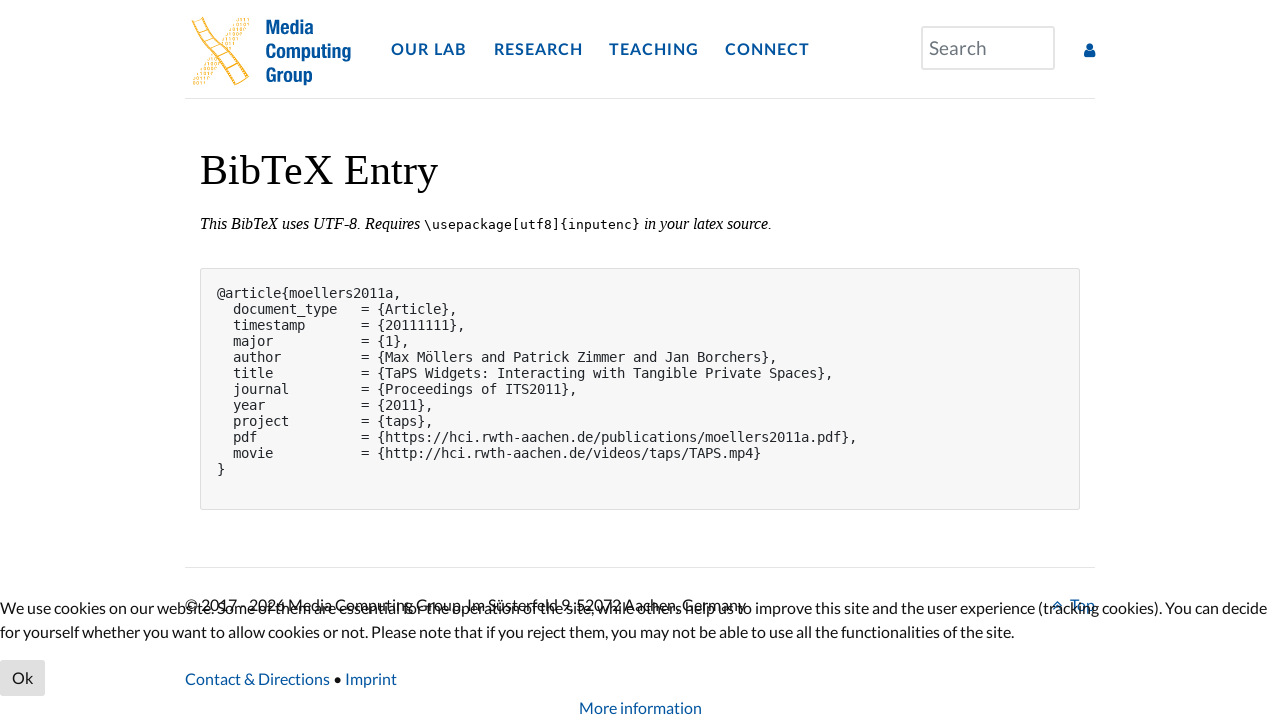

--- FILE ---
content_type: text/html; charset=utf-8
request_url: https://hci.rwth-aachen.de/bibtex?cite=moellers2011a
body_size: 6963
content:
                <!DOCTYPE html>
<html lang="en-GB" dir="ltr">
        
<head>
    
            <meta name="viewport" content="width=device-width, initial-scale=1.0">
        <meta http-equiv="X-UA-Compatible" content="IE=edge" />
        

                <link rel="icon" type="image/x-icon" href="/" />
        
                <link rel="apple-touch-icon" sizes="180x180" href="/">
        <link rel="icon" sizes="192x192" href="/">
            
         <meta charset="utf-8">
	<meta name="twitter:card" content="summary">
	<meta property="og:type" content="article">
	<meta property="og:url" content="https://hci.rwth-aachen.de/bibtex">
	<meta property="og:title" content="Bibtex - Media Computing Group - RWTH Aachen University">
	<meta property="og:description" content="Headed by Prof. Dr. Jan Borchers, we work in Media Computing and Human-Computer Interaction (HCI). Grounded in Computer Science, we develop and study new intera">
	<meta name="description" content="Headed by Prof. Dr. Jan Borchers, we work in Media Computing and Human-Computer Interaction (HCI). Grounded in Computer Science, we develop and study new intera">
	<meta name="generator" content="Joomla! - Open Source Content Management">
	<title>Bibtex - Media Computing Group - RWTH Aachen University</title>
	<link href="https://hci.rwth-aachen.de/component/search/?view=article&amp;id=103&amp;Itemid=184&amp;cite=moellers2011a&amp;format=opensearch" rel="search" title="hci" type="application/opensearchdescription+xml">
	<link href="https://hci.rwth-aachen.de/bibtex" rel="canonical">

    <link href="/media/vendor/joomla-custom-elements/css/joomla-alert.min.css?0.2.0" rel="stylesheet" />
	<link href="/plugins/system/cookiehint/css/style.css?1a008db850aab626048869855cc660fa" rel="stylesheet" />
	<link href="/media/plg_system_jcemediabox/css/jcemediabox.min.css?7c18c737af0919db884d585b5f82e461" rel="stylesheet" />
	<link href="/media/plg_system_jcepro/site/css/content.min.css?fe2b19f2ee347603dcb1ee4916167c1f" rel="stylesheet" />
	<link href="/media/gantry5/engines/nucleus/css-compiled/nucleus.css" rel="stylesheet" />
	<link href="/templates/rt_interstellar/custom/css-compiled/interstellar_14.css" rel="stylesheet" />
	<link href="/media/gantry5/engines/nucleus/css-compiled/bootstrap5.css" rel="stylesheet" />
	<link href="/media/system/css/joomla-fontawesome.min.css" rel="stylesheet" />
	<link href="/media/system/css/debug.css" rel="stylesheet" />
	<link href="/media/gantry5/assets/css/font-awesome.min.css" rel="stylesheet" />
	<link href="/templates/rt_interstellar/custom/css-compiled/interstellar-joomla_14.css" rel="stylesheet" />
	<link href="/templates/rt_interstellar/custom/css-compiled/custom_14.css" rel="stylesheet" />
	<link href="/templates/rt_interstellar/custom/owl.carousel.min.css" rel="stylesheet" />
	<link href="/templates/rt_interstellar/custom/bootstrap_custom.css" rel="stylesheet" />
	<link href="/templates/rt_interstellar/custom/owl.theme.default.min.css" rel="stylesheet" />
	<style>#redim-cookiehint-bottom {position: fixed; z-index: 99999; left: 0px; right: 0px; bottom: 0px; top: auto !important;}</style>

    <script src="/media/vendor/jquery/js/jquery.min.js?3.7.1"></script>
	<script src="/media/legacy/js/jquery-noconflict.min.js?647005fc12b79b3ca2bb30c059899d5994e3e34d"></script>
	<script type="application/json" class="joomla-script-options new">{"joomla.jtext":{"ERROR":"Error","MESSAGE":"Message","NOTICE":"Notice","WARNING":"Warning","JCLOSE":"Close","JOK":"OK","JOPEN":"Open"},"system.paths":{"root":"","rootFull":"https:\/\/hci.rwth-aachen.de\/","base":"","baseFull":"https:\/\/hci.rwth-aachen.de\/"},"csrf.token":"e7268f3ddf6d9dc06bc2f622b159a318"}</script>
	<script src="/media/system/js/core.min.js?37ffe4186289eba9c5df81bea44080aff77b9684"></script>
	<script src="/media/system/js/messages-es5.min.js?c29829fd2432533d05b15b771f86c6637708bd9d" nomodule defer></script>
	<script src="/media/system/js/messages.min.js?7f7aa28ac8e8d42145850e8b45b3bc82ff9a6411" type="module"></script>
	<script src="/media/plg_system_jcemediabox/js/jcemediabox.min.js?7c18c737af0919db884d585b5f82e461"></script>
	<script>(function() {  if (typeof gtag !== 'undefined') {       gtag('consent', 'denied', {         'ad_storage': 'denied',         'ad_user_data': 'denied',         'ad_personalization': 'denied',         'functionality_storage': 'denied',         'personalization_storage': 'denied',         'security_storage': 'denied',         'analytics_storage': 'denied'       });     } })();</script>
	<script>jQuery(document).ready(function(){WfMediabox.init({"base":"\/","theme":"standard","width":"50%","height":"50%","lightbox":0,"shadowbox":0,"icons":0,"overlay":1,"overlay_opacity":0.8,"overlay_color":"#000000","transition_speed":500,"close":2,"scrolling":"fixed","labels":{"close":"Close","next":"Next","previous":"Previous","cancel":"Cancel","numbers":"{{numbers}}","numbers_count":"{{current}} of {{total}}","download":"Download"},"swipe":true});});</script>

    
                    <link rel="icon" type="image/png" sizes="32x32" href="/templates/rt_interstellar/custom/images/logos/favicon-32x32.png">
<link rel="icon" type="image/png" sizes="16x16" href="/templates/rt_interstellar/custom/images/logos/favicon-16x16.png">
<link rel="manifest" href="/site.webmanifest">
<link rel="mask-icon" href="/templates/rt_interstellar/custom/images/logos/safari-pinned-tab.svg" color="#5bbad5">
<meta name="apple-mobile-web-app-title" content="Media Computing Group">
<meta name="application-name" content="Media Computing Group">
<meta name="msapplication-TileColor" content="#2b5797">
<meta name="theme-color" content="#ffffff">
<link href="https://hci.rwth-aachen.de/custom_css/lato_font.css" rel="stylesheet">
<link href="https://hci.rwth-aachen.de/custom_css/muli_font.css" rel="stylesheet">
            
</head>

    <body class="site com_content view-article no-layout no-task dir-ltr itemid-184 outline-14 g-offcanvas-left g-twosidebars g-style-preset3">
        
                    

        <div id="g-offcanvas"  data-g-offcanvas-swipe="0" data-g-offcanvas-css3="1">
                        <div class="g-grid">                        

        <div class="g-block size-100">
             <div id="mobile-menu-8234-particle" class="g-content g-particle">            <div id="g-mobilemenu-container" data-g-menu-breakpoint="45rem"></div>
            </div>
        </div>
            </div>
    </div>
        <div id="g-page-surround">
            <div class="g-offcanvas-hide g-offcanvas-toggle" role="navigation" data-offcanvas-toggle aria-controls="g-offcanvas" aria-expanded="false"><i class="fa fa-fw fa-bars"></i></div>                        

                                                        
                <section id="g-navigation" class="custom-menubar nopaddingall nomarginbottom">
                <div class="g-container">                                <div class="g-grid">                        

        <div class="g-block size-17 custom-logo hidden-phone">
             <div id="logo-6065-particle" class="g-content g-particle">            <a href="/" target="_self" title="" aria-label="" rel="home" >
                        <img src="/files/images/logos/logo_nav.svg"  alt="" />
            </a>
            </div>
        </div>
                    

        <div class="g-block size-64 align-left custom-nav-align">
             <div id="menu-3656-particle" class="g-content g-particle">            <nav class="g-main-nav" data-g-hover-expand="true">
        <ul class="g-toplevel">
                                                                                                                
        
                
        
                
        
        <li class="g-menu-item g-menu-item-type-heading g-menu-item-136 g-parent g-standard  ">
                            <div class="g-menu-item-container" data-g-menuparent="">                                                                            <span class="g-nav-header g-menu-item-content">            <span class="g-menu-item-title">Our Lab</span>
            </span>
                                        <span class="g-menu-parent-indicator"></span>                            </div>                                                                <ul class="g-dropdown g-inactive g-no-animation g-dropdown-right">
            <li class="g-dropdown-column">
                        <div class="g-grid">
                        <div class="g-block size-100">
            <ul class="g-sublevel">
                <li class="g-level-1 g-go-back">
                    <a class="g-menu-item-container" href="#" data-g-menuparent=""><span>Back</span></a>
                </li>
                                                                                                                    
        
                
        
                
        
        <li class="g-menu-item g-menu-item-type-url g-menu-item-140  ">
                            <a class="g-menu-item-container" href="/people">
                                                                <span class="g-menu-item-content">
                                    <span class="g-menu-item-title">People</span>
            
                    </span>
                                                </a>
                                </li>
    
                                                                                                
        
                
        
                
        
        <li class="g-menu-item g-menu-item-type-url g-menu-item-141  ">
                            <a class="g-menu-item-container" href="/fablab">
                                                                <span class="g-menu-item-content">
                                    <span class="g-menu-item-title">Fab Lab</span>
            
                    </span>
                                                </a>
                                </li>
    
                                                                                                
        
                
        
                
        
        <li class="g-menu-item g-menu-item-type-url g-menu-item-142  ">
                            <a class="g-menu-item-container" href="/#news">
                                                                <span class="g-menu-item-content">
                                    <span class="g-menu-item-title">News</span>
            
                    </span>
                                                </a>
                                </li>
    
                                                                                                
        
                
        
                
        
        <li class="g-menu-item g-menu-item-type-url g-menu-item-143  ">
                            <a class="g-menu-item-container" href="/press">
                                                                <span class="g-menu-item-content">
                                    <span class="g-menu-item-title">In the Press</span>
            
                    </span>
                                                </a>
                                </li>
    
    
            </ul>
        </div>
            </div>

            </li>
        </ul>
            </li>
    
                                                                                                
        
                
        
                
        
        <li class="g-menu-item g-menu-item-type-heading g-menu-item-138 g-parent g-standard  " style="position: relative;">
                            <div class="g-menu-item-container" data-g-menuparent="">                                                                            <span class="g-nav-header g-menu-item-content">            <span class="g-menu-item-title">Research</span>
            </span>
                                        <span class="g-menu-parent-indicator"></span>                            </div>                                                                <ul class="g-dropdown g-inactive g-no-animation g-dropdown-right" style="width:250px;" data-g-item-width="250px">
            <li class="g-dropdown-column">
                        <div class="g-grid">
                        <div class="g-block size-100">
            <ul class="g-sublevel">
                <li class="g-level-1 g-go-back">
                    <a class="g-menu-item-container" href="#" data-g-menuparent=""><span>Back</span></a>
                </li>
                                                                                                                    
        
                
        
                
        
        <li class="g-menu-item g-menu-item-type-url g-menu-item-144  ">
                            <a class="g-menu-item-container" href="/research">
                                                                <span class="g-menu-item-content">
                                    <span class="g-menu-item-title">Overview</span>
            
                    </span>
                                                </a>
                                </li>
    
                                                                                                
        
                
        
                
        
        <li class="g-menu-item g-menu-item-type-url g-menu-item-155  ">
                            <a class="g-menu-item-container" href="/publications">
                                                                <span class="g-menu-item-content">
                                    <span class="g-menu-item-title">Publications</span>
            
                    </span>
                                                </a>
                                </li>
    
                                                                                                
        
                
        
                
        
        <li class="g-menu-item g-menu-item-type-particle g-menu-item-2429  ">
                            <div class="g-menu-item-container" data-g-menuparent="">                                                                                        
            <div class="menu-item-particle">
                <p></p>
    </div>
    
                                                                    </div>                    </li>
    
                                                                                                
        
                
        
                
        
        <li class="g-menu-item g-menu-item-type-particle g-menu-item-2430  ">
                            <div class="g-menu-item-container" data-g-menuparent="">                                                                                        
            <div class="menu-item-particle">
                <strong style="color:#8EBAE5">PROJECTS</strong>
    </div>
    
                                                                    </div>                    </li>
    
                                                                                                
        
                
        
                
        
        <li class="g-menu-item g-menu-item-type-url g-menu-item-162  ">
                            <a class="g-menu-item-container" href="/po">
                                                                <span class="g-menu-item-content">
                                    <span class="g-menu-item-title">Personal Orchestra</span>
            
                    </span>
                                                </a>
                                </li>
    
                                                                                                
        
                
        
                
        
        <li class="g-menu-item g-menu-item-type-url g-menu-item-2575  ">
                            <a class="g-menu-item-container" href="/skirim">
                                                                <span class="g-menu-item-content">
                                    <span class="g-menu-item-title">SKIRIM</span>
            
                    </span>
                                                </a>
                                </li>
    
                                                                                                
        
                
        
                
        
        <li class="g-menu-item g-menu-item-type-url g-menu-item-2576  ">
                            <a class="g-menu-item-container" href="/deus">
                                                                <span class="g-menu-item-content">
                                    <span class="g-menu-item-title">DEUS</span>
            
                    </span>
                                                </a>
                                </li>
    
                                                                                                
        
                
        
                
        
        <li class="g-menu-item g-menu-item-type-particle g-menu-item-2444  ">
                            <div class="g-menu-item-container" data-g-menuparent="">                                                                                        
            <div class="menu-item-particle">
                <p></p>
    </div>
    
                                                                    </div>                    </li>
    
                                                                                                
        
                
        
                
        
        <li class="g-menu-item g-menu-item-type-heading g-menu-item-2437 g-parent  ">
                            <div class="g-menu-item-container" data-g-menuparent="">                                                                            <span class="g-nav-header g-menu-item-content">            <span class="g-menu-item-title">Show More Projects ▷</span>
            </span>
                                        <span class="g-menu-parent-indicator"></span>                            </div>                                                                <ul class="g-dropdown g-inactive g-no-animation g-dropdown-right">
            <li class="g-dropdown-column">
                        <div class="g-grid">
                        <div class="g-block size-100">
            <ul class="g-sublevel">
                <li class="g-level-2 g-go-back">
                    <a class="g-menu-item-container" href="#" data-g-menuparent=""><span>Back</span></a>
                </li>
                                                                                                                    
        
                
        
                
        
        <li class="g-menu-item g-menu-item-type-url g-menu-item-2487  ">
                            <a class="g-menu-item-container" href="/epp">
                                                                <span class="g-menu-item-content">
                                    <span class="g-menu-item-title">EPP</span>
            
                    </span>
                                                </a>
                                </li>
    
                                                                                                
        
                
        
                
        
        <li class="g-menu-item g-menu-item-type-url g-menu-item-166  ">
                            <a class="g-menu-item-container" href="/tabula">
                                                                <span class="g-menu-item-content">
                                    <span class="g-menu-item-title">TABULA</span>
            
                    </span>
                                                </a>
                                </li>
    
                                                                                                
        
                
        
                
        
        <li class="g-menu-item g-menu-item-type-url g-menu-item-2218  ">
                            <a class="g-menu-item-container" href="/terramosana">
                                                                <span class="g-menu-item-content">
                                    <span class="g-menu-item-title">Terra Mosana</span>
            
                    </span>
                                                </a>
                                </li>
    
                                                                                                
        
                
        
                
        
        <li class="g-menu-item g-menu-item-type-url g-menu-item-2435  ">
                            <a class="g-menu-item-container" href="/rime">
                                                                <span class="g-menu-item-content">
                                    <span class="g-menu-item-title">RIME</span>
            
                    </span>
                                                </a>
                                </li>
    
    
            </ul>
        </div>
            </div>

            </li>
        </ul>
            </li>
    
                                                                                                
        
                
        
                
        
        <li class="g-menu-item g-menu-item-type-particle g-menu-item-2445  ">
                            <div class="g-menu-item-container" data-g-menuparent="">                                                                                        
            <div class="menu-item-particle">
                
    </div>
    
                                                                    </div>                    </li>
    
    
            </ul>
        </div>
            </div>

            </li>
        </ul>
            </li>
    
                                                                                                
        
                
        
                
        
        <li class="g-menu-item g-menu-item-type-heading g-menu-item-137 g-parent g-standard  " style="position: relative;">
                            <div class="g-menu-item-container" data-g-menuparent="">                                                                            <span class="g-nav-header g-menu-item-content">            <span class="g-menu-item-title">Teaching</span>
            </span>
                                        <span class="g-menu-parent-indicator"></span>                            </div>                                                                <ul class="g-dropdown g-inactive g-no-animation g-dropdown-right" style="width:315px;" data-g-item-width="315px">
            <li class="g-dropdown-column">
                        <div class="g-grid">
                        <div class="g-block size-100">
            <ul class="g-sublevel">
                <li class="g-level-1 g-go-back">
                    <a class="g-menu-item-container" href="#" data-g-menuparent=""><span>Back</span></a>
                </li>
                                                                                                                    
        
                
        
                
        
        <li class="g-menu-item g-menu-item-type-url g-menu-item-150  custom-menu-seperator">
                            <a class="g-menu-item-container" href="/teaching">
                                                                <span class="g-menu-item-content">
                                    <span class="g-menu-item-title">Overview</span>
            
                    </span>
                                                </a>
                                </li>
    
                                                                                                
        
                
        
                
        
        <li class="g-menu-item g-menu-item-type-particle g-menu-item-2431  ">
                            <div class="g-menu-item-container" data-g-menuparent="">                                                                                        
            <div class="menu-item-particle">
                <p></p>
    </div>
    
                                                                    </div>                    </li>
    
                                                                                                
        
                
        
                
        
        <li class="g-menu-item g-menu-item-type-particle g-menu-item-2432  ">
                            <div class="g-menu-item-container" data-g-menuparent="">                                                                                        
            <div class="menu-item-particle">
                <strong style="color:#8EBAE5">WINTER SEMESTER</strong>
    </div>
    
                                                                    </div>                    </li>
    
                                                                                                
        
                
        
                
        
        <li class="g-menu-item g-menu-item-type-url g-menu-item-145  ">
                            <a class="g-menu-item-container" href="/dis">
                                                                <span class="g-menu-item-content">
                                    <span class="g-menu-item-title">Designing Interactive Systems</span>
            
                    </span>
                                                </a>
                                </li>
    
                                                                                                
        
                
        
                
        
        <li class="g-menu-item g-menu-item-type-url g-menu-item-147  ">
                            <a class="g-menu-item-container" href="/ios">
                                                                <span class="g-menu-item-content">
                                    <span class="g-menu-item-title">iOS Application Development</span>
            
                    </span>
                                                </a>
                                </li>
    
                                                                                                
        
                
        
                
        
        <li class="g-menu-item g-menu-item-type-url g-menu-item-2228  ">
                            <a class="g-menu-item-container" href="/mcp">
                                                                <span class="g-menu-item-content">
                                    <span class="g-menu-item-title">Media Computing Project (M.Sc. Lab)</span>
            
                    </span>
                                                </a>
                                </li>
    
                                                                                                
        
                
        
                
        
        <li class="g-menu-item g-menu-item-type-url g-menu-item-2227  ">
                            <a class="g-menu-item-container" href="/pdui">
                                                                <span class="g-menu-item-content">
                                    <span class="g-menu-item-title">Post-Desktop User Interfaces (Seminar)</span>
            
                    </span>
                                                </a>
                                </li>
    
                                                                                                
        
                
        
                
        
        <li class="g-menu-item g-menu-item-type-particle g-menu-item-2433  ">
                            <div class="g-menu-item-container" data-g-menuparent="">                                                                                        
            <div class="menu-item-particle">
                <p></p>
    </div>
    
                                                                    </div>                    </li>
    
                                                                                                
        
                
        
                
        
        <li class="g-menu-item g-menu-item-type-particle g-menu-item-2434  ">
                            <div class="g-menu-item-container" data-g-menuparent="">                                                                                        
            <div class="menu-item-particle">
                <strong style="color:#8EBAE5">SUMMER SEMESTER</strong>
    </div>
    
                                                                    </div>                    </li>
    
                                                                                                
        
                
        
                
        
        <li class="g-menu-item g-menu-item-type-url g-menu-item-146  ">
                            <a class="g-menu-item-container" href="/dis2">
                                                                <span class="g-menu-item-content">
                                    <span class="g-menu-item-title">Designing Interactive Systems II</span>
            
                    </span>
                                                </a>
                                </li>
    
                                                                                                
        
                
        
                
        
        <li class="g-menu-item g-menu-item-type-url g-menu-item-152  ">
                            <a class="g-menu-item-container" href="/cthci">
                                                                <span class="g-menu-item-content">
                                    <span class="g-menu-item-title">Current Topics in HCI</span>
            
                    </span>
                                                </a>
                                </li>
    
                                                                                                
        
                
        
                
        
        <li class="g-menu-item g-menu-item-type-url g-menu-item-154  ">
                            <a class="g-menu-item-container" href="/m3">
                                                                <span class="g-menu-item-content">
                                    <span class="g-menu-item-title">Multimodal Media Madness (B.Sc. Lab)</span>
            
                    </span>
                                                </a>
                                </li>
    
                                                                                                
        
                
        
                
        
        <li class="g-menu-item g-menu-item-type-url g-menu-item-149  ">
                            <a class="g-menu-item-container" href="/proseminar">
                                                                <span class="g-menu-item-content">
                                    <span class="g-menu-item-title">Human-Computer Interaction (Proseminar)</span>
            
                    </span>
                                                </a>
                                </li>
    
                                                                                                
        
                
        
                
        
        <li class="g-menu-item g-menu-item-type-url g-menu-item-153  ">
                            <a class="g-menu-item-container" href="/pdui">
                                                                <span class="g-menu-item-content">
                                    <span class="g-menu-item-title">Post-Desktop User Interfaces (Seminar)</span>
            
                    </span>
                                                </a>
                                </li>
    
                                                                                                
        
                
        
                
        
        <li class="g-menu-item g-menu-item-type-url g-menu-item-2252  ">
                            <a class="g-menu-item-container" href="/iss">
                                                                <span class="g-menu-item-content">
                                    <span class="g-menu-item-title">Interactive Surfaces and Spaces (Seminar)</span>
            
                    </span>
                                                </a>
                                </li>
    
    
            </ul>
        </div>
            </div>

            </li>
        </ul>
            </li>
    
                                                                                                
        
                
        
                
        
        <li class="g-menu-item g-menu-item-type-heading g-menu-item-139 g-parent g-standard  " style="position: relative;">
                            <div class="g-menu-item-container" data-g-menuparent="">                                                                            <span class="g-nav-header g-menu-item-content">            <span class="g-menu-item-title">Connect</span>
            </span>
                                        <span class="g-menu-parent-indicator"></span>                            </div>                                                                <ul class="g-dropdown g-inactive g-no-animation g-dropdown-right" style="width:200px;" data-g-item-width="200px">
            <li class="g-dropdown-column">
                        <div class="g-grid">
                        <div class="g-block size-100">
            <ul class="g-sublevel">
                <li class="g-level-1 g-go-back">
                    <a class="g-menu-item-container" href="#" data-g-menuparent=""><span>Back</span></a>
                </li>
                                                                                                                    
        
                
        
                
        
        <li class="g-menu-item g-menu-item-type-url g-menu-item-2177  ">
                            <a class="g-menu-item-container" href="/contact">
                                                                <span class="g-menu-item-content">
                                    <span class="g-menu-item-title">Contact &amp; Directions</span>
            
                    </span>
                                                </a>
                                </li>
    
                                                                                                
        
                
        
                
        
        <li class="g-menu-item g-menu-item-type-url g-menu-item-168  ">
                            <a class="g-menu-item-container" href="/jobs">
                                                                <span class="g-menu-item-content">
                                    <span class="g-menu-item-title">Theses &amp; HiWi Jobs</span>
            
                    </span>
                                                </a>
                                </li>
    
                                                                                                
        
                
        
                
        
        <li class="g-menu-item g-menu-item-type-url g-menu-item-169  ">
                            <a class="g-menu-item-container" href="/jobs">
                                                                <span class="g-menu-item-content">
                                    <span class="g-menu-item-title">PhD Positions</span>
            
                    </span>
                                                </a>
                                </li>
    
                                                                                                
        
                
        
                
        
        <li class="g-menu-item g-menu-item-type-url g-menu-item-170  ">
                            <a class="g-menu-item-container" href="/industry">
                                                                <span class="g-menu-item-content">
                                    <span class="g-menu-item-title">For Industry</span>
            
                    </span>
                                                </a>
                                </li>
    
    
            </ul>
        </div>
            </div>

            </li>
        </ul>
            </li>
    
                                                                                                
        
                
        
                
        
        <li class="g-menu-item g-menu-item-type-url g-menu-item-171 g-standard  hidden-desktop custom-nav-search-icon" style="position: relative;">
                            <a class="g-menu-item-container" href="/component/search/?searchword=&amp;ordering=popular&amp;searchphrase=any&amp;areas[0]=attachments&amp;areas[1]=content" title="Search" aria-label="Search">
                                                <i class="fa fa-search" aria-hidden="true"></i>
                                                    <span class="g-menu-item-content">
                            
                    </span>
                                                </a>
                                </li>
    
                                                                                                
        
                
        
                
        
        <li class="g-menu-item g-menu-item-type-component g-menu-item-2165 g-standard  visible-phone">
                            <a class="g-menu-item-container" href="/login" title="Login" aria-label="Login">
                                                <i class="fa fa-user" aria-hidden="true"></i>
                                                    <span class="g-menu-item-content">
                            
                    </span>
                                                </a>
                                </li>
    
    
        </ul>
    </nav>
            </div>
        </div>
                    

        <div class="g-block size-14 nomarginall nopaddingall custom-nav-search hidden-phone hidden-tablet">
             <div class="g-content">
                                    <div class="platform-content"><div class=" moduletable ">
        <div class="mod-search search">
	<form action="/bibtex?cite=moellers2011a" method="post" role="search">
		<input name="searchword" id="mod-search-searchword149" class="form-control" type="search" placeholder="Search">		<input type="hidden" name="option" value="com_search">
		<input type="hidden" name="task" value="search">
		<input type="hidden" name="Itemid" value="184">
	</form>
</div>
</div></div>
            
        </div>
        </div>
                    

        <div class="g-block size-5 custom-internal-align align-right">
             <div id="custom-3938-particle" class="g-content g-particle">            <a class="hidden-phone" href="/index.php?option=com_users&view=login"> <i class="fa fa-user"></i></a><script type="text/javascript">jQuery(document).ready(function(){ makeEditButtonOneClick(); });</script>
            </div>
        </div>
            </div>
                            <div class="g-grid">                        

        <div class="g-block size-100 visible-phone custom-logo-phone">
             <div id="logo-8692-particle" class="g-content g-particle">            <a href="/" target="_self" title="" aria-label="" rel="home" >
                        <img src="/files/images/logos/logo_nav_phone.svg"  alt="" />
            </a>
            </div>
        </div>
            </div>
                            <div class="g-grid">                        

        <div class="g-block size-100 hidden-phone">
             <div id="custom-3098-particle" class="g-content g-particle">            <hr style="margin: 0 0 0 0">
            </div>
        </div>
            </div>
            </div>
        
    </section>
                                    
                                
                
    
                <section id="g-container-4448" class="g-wrapper">
                <div class="g-container">                    <div class="g-grid">                        

        <div class="g-block size-100 equal-height">
             <section id="g-mainbar" class="pre-scrollable nomargintop" style="max-height&#x3A;&#x20;initial&#x20;&#x21;important&#x3B;&#x20;&#x20;&#x20;&#x20;&#x20;overflow-y&#x3A;&#x20;auto&#x20;&#x21;important&#x3B;&#x20;&#x20;&#x20;&#x20;&#x20;overflow-x&#x3A;&#x20;auto&#x20;&#x21;important&#x3B;">
                                        <div class="g-grid">                        

        <div class="g-block size-100 nomarginall nopaddingall i10system-message">
             <div class="g-system-messages">
                                            <div id="system-message-container" aria-live="polite"></div>

            
    </div>
        </div>
            </div>
                            <div class="g-grid">                        

        <div class="g-block size-100">
             <div class="g-content">
                                                            <div class="platform-content container"><div class="row"><div class="col"><div class="com-content-article item-page" itemscope itemtype="https://schema.org/Article">
    <meta itemprop="inLanguage" content="en-GB">
    
    
        
        
    
    
        
                                                <div itemprop="articleBody" class="com-content-article__body">
        <h1 style="color: #000000; font-family: Times;">BibTeX Entry</h1>
<p><em style="color: #000000; font-family: Times; font-size: medium;">This BibTeX uses UTF-8. Requires&nbsp;</em><tt style="color: #000000;">\usepackage[utf8]{inputenc}</tt><em style="color: #000000; font-family: Times; font-size: medium;">&nbsp;in your latex source.<br /></em><pre>@article{moellers2011a,
  document_type   = {Article},
  timestamp       = {20111111},
  major           = {1},
  author          = {Max Möllers and Patrick Zimmer and Jan Borchers},
  title           = {TaPS Widgets: Interacting with Tangible Private Spaces},
  journal         = {Proceedings of ITS2011},
  year            = {2011},
  project         = {taps},
  pdf             = {https://hci.rwth-aachen.de/publications/moellers2011a.pdf},
  movie           = {http://hci.rwth-aachen.de/videos/taps/TAPS.mp4}
}

</pre></p>
<p><script type="text/javascript">jQuery(document).ready(function(){ hideAttachmentsContainer() });</script></p> <script type="text/javascript">jQuery(document).ready(function(){ makeEditButtonOneClick(); });</script>    </div>

                                        
                                        </div></div></div></div>
    
            
    </div>
        </div>
            </div>
            
    </section>
        </div>
            </div>
    </div>
        
    </section>
    
                                                    
                <section id="g-copyright" class="g-mobile-center-compact">
                <div class="g-container">                                <div class="g-grid">                        

        <div class="g-block size-89 g-copyright">
             <div id="copyright-7622-particle" class="g-content g-particle">            &copy;
    2017 -     2026
    Media Computing Group, Im Süsterfeld 9, 52072 Aachen, Germany
            </div>
        </div>
                    

        <div class="g-block size-11 align-right">
             <div id="totop-8936-particle" class="g-content g-particle">            <div class="g-totop g-particle">
    <div class="g-totop">
        <a href="#" id="g-totop" rel="nofollow">
            <i class="fa fa-angle-double-up fa-fw"></i>            Top                    </a>
    </div>
</div>
            </div>
        </div>
            </div>
                            <div class="g-grid">                        

        <div class="g-block size-100">
             <div id="custom-2782-particle" class="g-content g-particle">            <a href="/contact">Contact &amp Directions</a> • <a href="/imprint">Imprint</a>
            </div>
        </div>
            </div>
            </div>
        
    </section>
                                
                        

        </div>
                    

                        <script type="text/javascript" src="/media/gantry5/assets/js/main.js"></script>
    <script type="text/javascript" src="/templates/rt_interstellar/custom/owl.carousel.min.js"></script>
    <script type="text/javascript" src="/templates/rt_interstellar/custom/i10layout.js"></script>
    

    

        
    
<div id="redim-cookiehint-bottom">   <div id="redim-cookiehint">     <div class="cookiecontent">   <p>We use cookies on our website. Some of them are essential for the operation of the site, while others help us to improve this site and the user experience (tracking cookies). You can decide for yourself whether you want to allow cookies or not. Please note that if you reject them, you may not be able to use all the functionalities of the site.</p>    </div>     <div class="cookiebuttons">        <a id="cookiehintsubmit" onclick="return cookiehintsubmit(this);" href="https://hci.rwth-aachen.de/bibtex?cite=moellers2011a&amp;rCH=2"         class="btn">Ok</a>          <div class="text-center" id="cookiehintinfo">                <a target="_self" href="/privacy-policy">More information</a>                      </div>      </div>     <div class="clr"></div>   </div> </div>     <script type="text/javascript">        document.addEventListener("DOMContentLoaded", function(event) {         if (!navigator.cookieEnabled){           document.getElementById('redim-cookiehint-bottom').remove();         }       });        function cookiehintfadeOut(el) {         el.style.opacity = 1;         (function fade() {           if ((el.style.opacity -= .1) < 0) {             el.style.display = "none";           } else {             requestAnimationFrame(fade);           }         })();       }         function cookiehintsubmit(obj) {         document.cookie = 'reDimCookieHint=1; expires=Tue, 02 Feb 2027 23:59:59 GMT;57; path=/';         cookiehintfadeOut(document.getElementById('redim-cookiehint-bottom'));         return true;       }        function cookiehintsubmitno(obj) {         document.cookie = 'reDimCookieHint=-1; expires=0; path=/';         cookiehintfadeOut(document.getElementById('redim-cookiehint-bottom'));         return true;       }     </script>  
</body>
</html>


--- FILE ---
content_type: image/svg+xml
request_url: https://hci.rwth-aachen.de/files/images/logos/logo_nav.svg
body_size: 101142
content:
<?xml version="1.0" encoding="utf-8"?>
<!-- Generator: Adobe Illustrator 16.0.4, SVG Export Plug-In . SVG Version: 6.00 Build 0)  -->
<!DOCTYPE svg PUBLIC "-//W3C//DTD SVG 1.1//EN" "http://www.w3.org/Graphics/SVG/1.1/DTD/svg11.dtd">
<svg version="1.1" id="Layer_1" xmlns="http://www.w3.org/2000/svg" xmlns:xlink="http://www.w3.org/1999/xlink" x="0px" y="0px"
	 width="220px" height="90px" viewBox="0 0 220 90" enable-background="new 0 0 220 90" xml:space="preserve">
<g>
	<g>
		<path fill="#F7A600" d="M57.086,10.15c0.094,0.191,0.231,0.351,0.405,0.475c0.173,0.125,0.397,0.188,0.671,0.188
			c0.273,0,0.499-0.062,0.671-0.188c0.175-0.124,0.31-0.283,0.407-0.475c0.095-0.193,0.161-0.405,0.197-0.635
			c0.035-0.23,0.052-0.455,0.052-0.671c0-0.216-0.018-0.438-0.052-0.671c-0.036-0.23-0.102-0.441-0.197-0.635
			c-0.097-0.194-0.232-0.352-0.407-0.477C58.8,7.038,58.756,7.028,58.72,7.009l-0.336,0.455c0.037,0.018,0.086,0.014,0.118,0.04
			c0.092,0.078,0.163,0.184,0.217,0.317c0.053,0.133,0.091,0.287,0.112,0.462c0.022,0.173,0.034,0.361,0.034,0.56
			c0,0.199-0.011,0.386-0.034,0.562c-0.021,0.177-0.059,0.331-0.112,0.462c-0.054,0.132-0.125,0.236-0.217,0.314
			c-0.091,0.077-0.206,0.116-0.34,0.116c-0.139,0-0.253-0.039-0.343-0.116c-0.09-0.078-0.161-0.183-0.214-0.314
			c-0.053-0.131-0.091-0.285-0.113-0.462C57.47,9.228,57.46,9.043,57.46,8.845c0-0.048,0.007-0.088,0.008-0.133l-0.581,0.789
			c0.001,0.005,0,0.01,0.001,0.015C56.922,9.745,56.989,9.957,57.086,10.15"/>
		<path fill="#F7A600" d="M61.899,10.735h0.686V6.953h-0.511c-0.021,0.114-0.067,0.212-0.141,0.292
			c-0.07,0.078-0.156,0.145-0.256,0.194c-0.102,0.05-0.214,0.086-0.339,0.106c-0.122,0.022-0.252,0.032-0.383,0.032v0.488h0.944
			V10.735z"/>
		<path fill="#F7A600" d="M65.935,10.735h0.687V6.953h-0.51c-0.023,0.114-0.069,0.212-0.142,0.292
			c-0.069,0.078-0.157,0.145-0.256,0.194c-0.102,0.05-0.214,0.086-0.339,0.106c-0.124,0.022-0.251,0.032-0.383,0.032v0.488h0.942
			L65.935,10.735L65.935,10.735z"/>
		<path fill="#F7A600" d="M70.367,6.953c-0.022,0.114-0.068,0.212-0.139,0.292c-0.072,0.078-0.159,0.145-0.259,0.194
			c-0.1,0.049-0.214,0.086-0.337,0.106c-0.125,0.022-0.253,0.033-0.384,0.033v0.487h0.943v2.669h0.685V6.953H70.367z"/>
	</g>
	<polygon fill="#F7A600" points="53.353,14.303 53.353,16.279 54.038,16.279 54.038,13.37 	"/>
	<g>
		<path fill="#F7A600" d="M58.887,14.95c-0.021,0.177-0.059,0.331-0.113,0.463c-0.053,0.13-0.125,0.233-0.217,0.313
			c-0.09,0.077-0.204,0.114-0.339,0.114c-0.14,0-0.253-0.037-0.344-0.114c-0.089-0.08-0.16-0.184-0.213-0.313
			c-0.054-0.132-0.091-0.286-0.113-0.463c-0.021-0.177-0.033-0.364-0.033-0.562c0-0.199,0.011-0.385,0.033-0.562
			c0.022-0.173,0.06-0.327,0.113-0.462c0.053-0.133,0.124-0.237,0.213-0.315c0.09-0.078,0.204-0.116,0.344-0.116
			c0.136,0,0.249,0.038,0.339,0.116c0.092,0.078,0.164,0.183,0.217,0.315c0.054,0.135,0.091,0.289,0.113,0.462
			c0.023,0.177,0.033,0.362,0.033,0.562C58.92,14.586,58.91,14.773,58.887,14.95 M59.295,13.083
			c-0.096-0.192-0.231-0.352-0.406-0.476c-0.173-0.125-0.396-0.188-0.672-0.188c-0.274,0-0.499,0.062-0.672,0.188
			c-0.173,0.124-0.308,0.283-0.405,0.476c-0.097,0.193-0.163,0.403-0.196,0.636c-0.037,0.23-0.053,0.452-0.053,0.67
			c0,0.216,0.016,0.438,0.053,0.671c0.033,0.229,0.099,0.44,0.196,0.632c0.097,0.194,0.232,0.354,0.405,0.478
			c0.174,0.124,0.398,0.187,0.672,0.187c0.275,0,0.499-0.062,0.672-0.187c0.175-0.124,0.31-0.283,0.406-0.478
			c0.096-0.191,0.165-0.402,0.197-0.632c0.036-0.232,0.052-0.455,0.052-0.671c0-0.218-0.017-0.439-0.052-0.67
			C59.46,13.486,59.392,13.275,59.295,13.083"/>
		<path fill="#F7A600" d="M61.844,16.279h0.686v-3.783h-0.509c-0.024,0.115-0.07,0.213-0.143,0.291
			c-0.071,0.081-0.157,0.145-0.256,0.194c-0.102,0.052-0.213,0.088-0.338,0.109c-0.124,0.022-0.252,0.033-0.384,0.033v0.486h0.943
			v2.67H61.844z"/>
		<path fill="#F7A600" d="M67.06,14.95c-0.021,0.177-0.059,0.331-0.111,0.463c-0.054,0.13-0.125,0.233-0.217,0.313
			c-0.092,0.077-0.204,0.114-0.34,0.114c-0.14,0-0.253-0.037-0.343-0.114c-0.088-0.08-0.161-0.184-0.213-0.313
			c-0.055-0.132-0.092-0.286-0.113-0.463c-0.021-0.177-0.034-0.364-0.034-0.562c0-0.199,0.012-0.385,0.034-0.562
			c0.021-0.173,0.059-0.327,0.113-0.462c0.052-0.133,0.125-0.237,0.213-0.315c0.09-0.078,0.204-0.116,0.343-0.116
			c0.136,0,0.248,0.038,0.34,0.116c0.092,0.078,0.163,0.183,0.217,0.315c0.053,0.135,0.091,0.289,0.111,0.462
			c0.023,0.177,0.033,0.362,0.033,0.562C67.093,14.586,67.083,14.773,67.06,14.95 M67.47,13.083
			c-0.097-0.192-0.232-0.352-0.407-0.476c-0.174-0.125-0.397-0.188-0.671-0.188s-0.5,0.062-0.672,0.188
			c-0.174,0.124-0.31,0.283-0.407,0.476s-0.162,0.403-0.196,0.636c-0.035,0.23-0.052,0.452-0.052,0.67
			c0,0.216,0.017,0.438,0.052,0.671c0.034,0.229,0.099,0.44,0.196,0.632c0.097,0.194,0.233,0.354,0.407,0.478
			c0.172,0.124,0.398,0.187,0.672,0.187c0.273,0,0.497-0.062,0.671-0.187c0.175-0.124,0.311-0.283,0.407-0.478
			c0.095-0.191,0.163-0.402,0.196-0.632c0.035-0.232,0.053-0.455,0.053-0.671c0-0.218-0.018-0.439-0.053-0.67
			C67.633,13.486,67.564,13.275,67.47,13.083"/>
		<path fill="#F7A600" d="M70.162,12.787c-0.072,0.081-0.157,0.145-0.257,0.194c-0.102,0.052-0.213,0.087-0.337,0.109
			c-0.125,0.022-0.252,0.033-0.386,0.033v0.486h0.945v2.361l0.685-0.924v-2.552h-0.509C70.28,12.61,70.234,12.709,70.162,12.787"/>
		<path fill="#F7A600" d="M50.42,18.601c-0.03-0.059-0.086-0.094-0.124-0.146l-0.376,0.512c0.039,0.116,0.074,0.237,0.092,0.38
			c0.023,0.175,0.032,0.359,0.032,0.559c0,0.197-0.009,0.387-0.032,0.562c-0.021,0.178-0.059,0.332-0.112,0.465
			c-0.054,0.13-0.125,0.234-0.218,0.312c-0.09,0.076-0.204,0.116-0.339,0.116c-0.14,0-0.253-0.04-0.343-0.116
			c-0.09-0.078-0.16-0.183-0.213-0.312c-0.037-0.092-0.056-0.208-0.078-0.317l-0.44,0.599c0.096,0.192,0.231,0.351,0.402,0.475
			c0.174,0.123,0.398,0.185,0.672,0.185c0.274,0,0.498-0.062,0.672-0.185c0.174-0.126,0.309-0.282,0.405-0.477
			c0.097-0.194,0.165-0.405,0.197-0.634c0.036-0.231,0.052-0.455,0.052-0.672c0-0.216-0.016-0.438-0.052-0.67
			C50.584,19.004,50.517,18.791,50.42,18.601"/>
		<path fill="#F7A600" d="M53.139,19.346c0.021-0.176,0.059-0.33,0.112-0.462c0.054-0.133,0.124-0.239,0.214-0.318
			c0.09-0.076,0.204-0.114,0.343-0.114c0.133,0,0.249,0.038,0.34,0.114c0.092,0.079,0.164,0.186,0.217,0.318
			c0.053,0.132,0.091,0.286,0.112,0.462c0.022,0.175,0.034,0.361,0.034,0.559c0,0.198-0.012,0.387-0.034,0.562
			c-0.021,0.177-0.059,0.331-0.112,0.464c-0.053,0.13-0.125,0.234-0.217,0.312c-0.091,0.077-0.207,0.116-0.34,0.116
			c-0.139,0-0.253-0.039-0.343-0.116c-0.09-0.078-0.16-0.183-0.214-0.312c-0.053-0.133-0.092-0.287-0.112-0.464
			c-0.022-0.176-0.033-0.364-0.033-0.562C53.105,19.707,53.117,19.521,53.139,19.346 M52.728,21.21
			c0.097,0.192,0.235,0.351,0.408,0.477c0.173,0.123,0.397,0.186,0.672,0.186c0.273,0,0.499-0.062,0.671-0.186
			c0.175-0.126,0.311-0.284,0.405-0.477c0.097-0.193,0.164-0.405,0.199-0.634c0.035-0.231,0.052-0.455,0.052-0.672
			c0-0.216-0.017-0.438-0.052-0.67c-0.035-0.23-0.102-0.442-0.199-0.634c-0.095-0.193-0.23-0.353-0.405-0.478
			c-0.172-0.123-0.398-0.187-0.671-0.187c-0.274,0-0.499,0.063-0.672,0.187c-0.173,0.125-0.311,0.284-0.408,0.478
			c-0.094,0.191-0.161,0.403-0.195,0.634c-0.036,0.231-0.052,0.454-0.052,0.67c0,0.217,0.017,0.44,0.052,0.672
			C52.567,20.805,52.634,21.017,52.728,21.21"/>
		<path fill="#F7A600" d="M57.542,21.795h0.686v-3.782h-0.51c-0.022,0.115-0.068,0.212-0.14,0.293
			c-0.07,0.078-0.156,0.145-0.257,0.194c-0.101,0.049-0.212,0.086-0.337,0.106c-0.124,0.022-0.251,0.033-0.383,0.033v0.486h0.942
			L57.542,21.795L57.542,21.795z"/>
		<path fill="#F7A600" d="M62.749,20.466c-0.021,0.178-0.059,0.332-0.112,0.465c-0.055,0.13-0.125,0.234-0.218,0.312
			c-0.09,0.076-0.204,0.116-0.339,0.116c-0.14,0-0.253-0.04-0.343-0.116c-0.09-0.078-0.16-0.183-0.213-0.312
			c-0.055-0.133-0.091-0.287-0.113-0.465c-0.021-0.175-0.033-0.364-0.033-0.562c0-0.199,0.012-0.384,0.033-0.559
			c0.022-0.175,0.059-0.328,0.113-0.462c0.053-0.133,0.124-0.239,0.213-0.316c0.09-0.08,0.204-0.116,0.343-0.116
			c0.136,0,0.249,0.036,0.339,0.116c0.093,0.077,0.163,0.184,0.218,0.316c0.053,0.134,0.091,0.287,0.112,0.462
			c0.023,0.175,0.032,0.359,0.032,0.559C62.781,20.102,62.772,20.291,62.749,20.466 M63.157,18.601
			c-0.096-0.193-0.231-0.353-0.405-0.478c-0.175-0.123-0.398-0.188-0.672-0.188s-0.499,0.064-0.672,0.188
			c-0.173,0.125-0.308,0.284-0.405,0.478c-0.097,0.19-0.164,0.403-0.196,0.634c-0.037,0.231-0.053,0.454-0.053,0.67
			c0,0.217,0.016,0.439,0.053,0.672c0.033,0.229,0.099,0.439,0.196,0.634c0.097,0.195,0.231,0.351,0.405,0.477
			c0.174,0.123,0.398,0.185,0.672,0.185s0.498-0.062,0.672-0.185c0.174-0.126,0.309-0.282,0.405-0.477
			c0.097-0.194,0.165-0.405,0.197-0.634c0.035-0.231,0.052-0.455,0.052-0.672c0-0.216-0.017-0.438-0.052-0.67
			C63.322,19.004,63.254,18.791,63.157,18.601"/>
		<path fill="#F7A600" d="M67.295,18.601c-0.097-0.193-0.233-0.353-0.408-0.478c-0.173-0.123-0.397-0.188-0.671-0.188
			c-0.273,0-0.499,0.064-0.671,0.188c-0.173,0.125-0.31,0.284-0.405,0.478c-0.097,0.19-0.164,0.403-0.198,0.634
			c-0.036,0.231-0.052,0.454-0.052,0.67c0,0.217,0.016,0.439,0.052,0.672c0.034,0.229,0.101,0.439,0.198,0.634
			c0.095,0.194,0.231,0.351,0.405,0.477c0.072,0.052,0.16,0.085,0.249,0.116l0.348-0.47c-0.099-0.012-0.198-0.028-0.268-0.09
			c-0.089-0.078-0.161-0.183-0.214-0.312c-0.053-0.133-0.091-0.287-0.112-0.465c-0.022-0.175-0.034-0.364-0.034-0.562
			c0-0.199,0.012-0.384,0.034-0.559c0.021-0.175,0.059-0.328,0.112-0.462c0.053-0.133,0.125-0.239,0.214-0.316
			c0.089-0.08,0.204-0.116,0.342-0.116c0.136,0,0.249,0.036,0.34,0.116c0.093,0.077,0.163,0.184,0.216,0.316
			c0.053,0.134,0.092,0.287,0.113,0.462c0.023,0.175,0.033,0.359,0.033,0.559c0,0.146-0.012,0.282-0.024,0.417l0.618-0.831
			c-0.008-0.086-0.007-0.167-0.021-0.256C67.456,19.004,67.39,18.791,67.295,18.601"/>
		<path fill="#F7A600" d="M46.511,24.044c-0.042-0.084-0.12-0.137-0.177-0.206l-0.353,0.477c0.002,0.007,0.006,0.008,0.008,0.014
			c0.055,0.134,0.092,0.288,0.114,0.462c0.022,0.175,0.032,0.362,0.032,0.56c0,0.196-0.01,0.386-0.032,0.563
			c-0.021,0.175-0.059,0.329-0.114,0.462c-0.053,0.13-0.124,0.234-0.216,0.312c-0.092,0.078-0.204,0.116-0.34,0.116
			c-0.14,0-0.253-0.038-0.344-0.116c-0.087-0.078-0.159-0.183-0.213-0.312c-0.049-0.121-0.079-0.263-0.102-0.419l-0.448,0.606
			c0.014,0.029,0.015,0.063,0.029,0.092c0.097,0.193,0.232,0.351,0.406,0.477c0.174,0.123,0.398,0.188,0.671,0.188
			c0.275,0,0.499-0.064,0.673-0.188c0.173-0.126,0.309-0.283,0.405-0.477c0.097-0.191,0.164-0.405,0.197-0.634
			c0.035-0.231,0.052-0.454,0.052-0.671c0-0.217-0.017-0.438-0.052-0.671C46.675,24.449,46.608,24.238,46.511,24.044"/>
		<path fill="#F7A600" d="M49.169,27.24h0.685v-3.783h-0.509c-0.022,0.116-0.068,0.214-0.14,0.293
			c-0.072,0.078-0.156,0.145-0.258,0.194c-0.1,0.05-0.213,0.086-0.336,0.106c-0.125,0.023-0.252,0.033-0.384,0.033v0.486h0.943
			L49.169,27.24L49.169,27.24z"/>
		<path fill="#F7A600" d="M54.485,25.913c-0.021,0.175-0.06,0.329-0.112,0.462c-0.055,0.13-0.125,0.234-0.217,0.312
			c-0.091,0.078-0.204,0.116-0.34,0.116c-0.14,0-0.253-0.038-0.343-0.116c-0.088-0.078-0.161-0.183-0.213-0.312
			c-0.055-0.133-0.091-0.287-0.113-0.462c-0.021-0.178-0.034-0.367-0.034-0.563c0-0.197,0.013-0.385,0.034-0.56
			c0.022-0.174,0.059-0.328,0.113-0.462c0.052-0.133,0.125-0.239,0.213-0.316c0.09-0.077,0.204-0.116,0.343-0.116
			c0.136,0,0.249,0.039,0.34,0.116c0.092,0.077,0.163,0.184,0.217,0.316c0.052,0.134,0.091,0.288,0.112,0.462
			c0.023,0.175,0.032,0.362,0.032,0.56C54.517,25.546,54.508,25.735,54.485,25.913 M54.894,24.044
			c-0.097-0.192-0.232-0.351-0.406-0.477c-0.175-0.123-0.398-0.185-0.672-0.185s-0.499,0.062-0.672,0.185
			c-0.174,0.126-0.31,0.284-0.405,0.477c-0.097,0.194-0.164,0.405-0.196,0.635c-0.037,0.232-0.053,0.454-0.053,0.671
			c0,0.217,0.016,0.439,0.053,0.671c0.033,0.229,0.099,0.442,0.196,0.634c0.096,0.193,0.231,0.351,0.405,0.477
			c0.173,0.123,0.398,0.188,0.672,0.188s0.498-0.064,0.672-0.188c0.174-0.126,0.309-0.283,0.406-0.477
			c0.096-0.191,0.163-0.405,0.196-0.634c0.036-0.231,0.052-0.454,0.052-0.671c0-0.217-0.017-0.438-0.052-0.671
			C55.057,24.449,54.99,24.238,54.894,24.044"/>
		<path fill="#F7A600" d="M58.621,25.913c-0.021,0.175-0.059,0.329-0.113,0.462c-0.053,0.13-0.124,0.234-0.216,0.312
			s-0.206,0.116-0.341,0.116c-0.139,0-0.253-0.038-0.342-0.116c-0.089-0.078-0.161-0.183-0.214-0.312
			c-0.053-0.133-0.091-0.287-0.112-0.462c-0.021-0.178-0.034-0.367-0.034-0.563c0-0.197,0.012-0.385,0.034-0.56
			c0.021-0.174,0.059-0.328,0.112-0.462c0.053-0.133,0.125-0.239,0.214-0.316c0.089-0.077,0.204-0.116,0.342-0.116
			c0.135,0,0.249,0.039,0.341,0.116c0.092,0.077,0.163,0.184,0.216,0.316c0.054,0.134,0.092,0.288,0.113,0.462
			c0.022,0.175,0.033,0.362,0.033,0.56C58.654,25.546,58.643,25.735,58.621,25.913 M59.03,24.044
			c-0.096-0.192-0.232-0.351-0.407-0.477c-0.174-0.123-0.397-0.185-0.672-0.185c-0.273,0-0.499,0.062-0.671,0.185
			c-0.174,0.126-0.311,0.284-0.408,0.477c-0.096,0.194-0.161,0.405-0.195,0.635c-0.036,0.232-0.052,0.454-0.052,0.671
			c0,0.217,0.016,0.439,0.052,0.671c0.034,0.229,0.1,0.442,0.195,0.634c0.097,0.193,0.234,0.351,0.408,0.477
			c0.172,0.123,0.398,0.188,0.671,0.188c0.274,0,0.498-0.064,0.672-0.188c0.175-0.126,0.311-0.283,0.407-0.477
			c0.095-0.191,0.162-0.405,0.197-0.634c0.034-0.231,0.052-0.454,0.052-0.671c0-0.217-0.018-0.438-0.052-0.671
			C59.192,24.449,59.125,24.238,59.03,24.044"/>
		<path fill="#F7A600" d="M63.055,24.044c-0.096-0.192-0.231-0.351-0.406-0.477c-0.174-0.123-0.397-0.185-0.671-0.185
			s-0.499,0.062-0.672,0.185c-0.174,0.126-0.308,0.284-0.405,0.477c-0.097,0.194-0.164,0.405-0.197,0.635
			c-0.036,0.232-0.052,0.454-0.052,0.671c0,0.217,0.016,0.439,0.052,0.671c0.033,0.229,0.1,0.442,0.197,0.634
			c0.097,0.193,0.231,0.351,0.405,0.477c0.113,0.08,0.256,0.126,0.412,0.154l0.393-0.526c-0.046,0.012-0.08,0.045-0.132,0.045
			c-0.14,0-0.254-0.038-0.344-0.116c-0.089-0.078-0.16-0.183-0.213-0.312c-0.054-0.133-0.091-0.287-0.113-0.462
			c-0.021-0.178-0.033-0.367-0.033-0.563c0-0.197,0.011-0.385,0.033-0.56c0.022-0.174,0.059-0.328,0.113-0.462
			c0.054-0.133,0.124-0.239,0.213-0.316c0.09-0.077,0.204-0.116,0.344-0.116c0.135,0,0.249,0.039,0.339,0.116
			c0.092,0.077,0.164,0.184,0.217,0.316c0.053,0.134,0.091,0.288,0.112,0.462c0.023,0.175,0.032,0.362,0.032,0.56
			c0,0.196-0.009,0.386-0.032,0.563c-0.008,0.068-0.03,0.118-0.043,0.18l0.687-0.924c-0.007-0.161-0.011-0.319-0.038-0.49
			C63.22,24.449,63.152,24.238,63.055,24.044"/>
		<path fill="#F7A600" d="M42.287,29.594c-0.024-0.049-0.074-0.074-0.102-0.12L41.797,30c0.033,0.105,0.067,0.211,0.082,0.339
			c0.022,0.175,0.033,0.362,0.033,0.56c0,0.196-0.011,0.386-0.033,0.563c-0.021,0.175-0.059,0.329-0.112,0.462
			c-0.053,0.131-0.124,0.234-0.216,0.312c-0.093,0.076-0.204,0.116-0.34,0.116c-0.14,0-0.254-0.04-0.344-0.116
			c-0.088-0.078-0.16-0.182-0.213-0.312c-0.032-0.08-0.048-0.183-0.067-0.277l-0.432,0.584c0.096,0.179,0.221,0.333,0.384,0.449
			c0.172,0.123,0.398,0.185,0.671,0.185c0.274,0,0.499-0.062,0.672-0.185c0.173-0.126,0.309-0.282,0.405-0.477
			c0.097-0.194,0.164-0.405,0.197-0.634c0.035-0.23,0.052-0.454,0.052-0.671c0-0.216-0.018-0.438-0.052-0.671
			C42.451,29.998,42.384,29.784,42.287,29.594"/>
		<path fill="#F7A600" d="M44.946,32.789h0.685v-3.783h-0.51c-0.021,0.116-0.069,0.214-0.141,0.293
			c-0.07,0.078-0.156,0.145-0.257,0.194c-0.101,0.049-0.213,0.086-0.338,0.106c-0.123,0.023-0.251,0.033-0.383,0.033v0.487h0.943
			L44.946,32.789L44.946,32.789z"/>
		<path fill="#F7A600" d="M49.082,32.789h0.684v-3.783h-0.51c-0.022,0.116-0.067,0.214-0.139,0.293
			c-0.071,0.078-0.156,0.145-0.258,0.194c-0.099,0.05-0.212,0.086-0.336,0.106c-0.125,0.023-0.253,0.033-0.384,0.033v0.487h0.944
			L49.082,32.789L49.082,32.789z"/>
		<path fill="#F7A600" d="M54.397,31.462c-0.022,0.175-0.06,0.329-0.113,0.462c-0.054,0.131-0.125,0.234-0.217,0.312
			c-0.091,0.076-0.204,0.116-0.339,0.116c-0.14,0-0.253-0.04-0.344-0.116c-0.089-0.078-0.161-0.182-0.213-0.312
			c-0.055-0.133-0.091-0.287-0.113-0.462c-0.022-0.178-0.033-0.367-0.033-0.563c0-0.197,0.011-0.385,0.033-0.56
			c0.022-0.174,0.059-0.328,0.113-0.462c0.052-0.133,0.124-0.239,0.213-0.316c0.09-0.079,0.204-0.116,0.344-0.116
			c0.136,0,0.249,0.037,0.339,0.116c0.092,0.077,0.163,0.184,0.217,0.316c0.053,0.134,0.091,0.288,0.113,0.462
			c0.023,0.175,0.032,0.362,0.032,0.56C54.429,31.095,54.42,31.284,54.397,31.462 M54.805,29.594
			c-0.095-0.193-0.23-0.352-0.405-0.478c-0.174-0.123-0.397-0.185-0.671-0.185s-0.499,0.062-0.672,0.185
			c-0.173,0.126-0.308,0.284-0.405,0.478c-0.097,0.19-0.163,0.404-0.196,0.634c-0.036,0.232-0.052,0.455-0.052,0.671
			c0,0.217,0.016,0.44,0.052,0.671c0.033,0.229,0.099,0.439,0.196,0.634c0.097,0.195,0.232,0.351,0.405,0.477
			c0.174,0.123,0.398,0.185,0.672,0.185s0.498-0.062,0.671-0.185c0.175-0.126,0.31-0.282,0.405-0.477
			c0.097-0.194,0.164-0.405,0.198-0.634c0.036-0.23,0.052-0.454,0.052-0.671c0-0.216-0.017-0.438-0.052-0.671
			C54.969,29.998,54.902,29.784,54.805,29.594"/>
		<path fill="#F7A600" d="M57.499,29.299c-0.072,0.078-0.156,0.145-0.257,0.194c-0.101,0.049-0.213,0.085-0.337,0.106
			c-0.125,0.023-0.252,0.033-0.386,0.033v0.487h0.946v2.67h0.162l0.522-0.704v-3.08h-0.51C57.617,29.121,57.571,29.22,57.499,29.299
			"/>
		<path fill="#F7A600" d="M46.104,36.916c-0.021,0.178-0.059,0.33-0.114,0.463c-0.053,0.132-0.124,0.236-0.216,0.313
			c-0.092,0.076-0.204,0.117-0.34,0.117c-0.14,0-0.253-0.041-0.344-0.117c-0.087-0.077-0.159-0.182-0.213-0.313
			c-0.053-0.133-0.09-0.285-0.112-0.463c-0.023-0.176-0.032-0.365-0.032-0.562c0-0.199,0.009-0.385,0.032-0.56
			c0.022-0.175,0.059-0.329,0.112-0.462c0.054-0.135,0.126-0.239,0.213-0.316c0.09-0.079,0.204-0.117,0.344-0.117
			c0.137,0,0.249,0.038,0.34,0.117c0.093,0.077,0.163,0.182,0.216,0.316c0.055,0.133,0.092,0.287,0.114,0.462s0.032,0.36,0.032,0.56
			C46.136,36.551,46.125,36.74,46.104,36.916 M46.511,35.049c-0.097-0.193-0.232-0.352-0.405-0.477
			c-0.174-0.124-0.397-0.188-0.673-0.188c-0.273,0-0.498,0.062-0.671,0.188c-0.174,0.125-0.309,0.283-0.406,0.477
			c-0.097,0.192-0.163,0.403-0.196,0.635c-0.036,0.231-0.052,0.455-0.052,0.671s0.016,0.44,0.052,0.671
			c0.033,0.229,0.099,0.44,0.196,0.635c0.097,0.193,0.232,0.351,0.406,0.475c0.174,0.125,0.398,0.188,0.671,0.188
			c0.275,0,0.499-0.062,0.673-0.188c0.173-0.124,0.309-0.281,0.405-0.475c0.097-0.194,0.164-0.405,0.197-0.635
			c0.035-0.23,0.052-0.455,0.052-0.671s-0.017-0.439-0.052-0.671C46.675,35.452,46.608,35.241,46.511,35.049"/>
		<path fill="#F7A600" d="M49.06,38.246h0.685v-3.783h-0.511c-0.021,0.114-0.066,0.212-0.139,0.292
			c-0.072,0.078-0.156,0.145-0.257,0.192c-0.101,0.052-0.213,0.088-0.338,0.108c-0.123,0.022-0.252,0.033-0.384,0.033v0.487h0.944
			V38.246z"/>
		<path fill="#F7A600" d="M53.341,34.755c-0.073,0.077-0.157,0.145-0.258,0.192c-0.101,0.052-0.213,0.086-0.337,0.108
			c-0.125,0.022-0.252,0.033-0.386,0.033v0.487h0.945v2.67h0.265l0.421-0.564v-3.219h-0.512
			C53.458,34.577,53.414,34.675,53.341,34.755"/>
		<path fill="#F7A600" d="M49.21,40.356c-0.071,0.078-0.157,0.145-0.256,0.194c-0.102,0.05-0.213,0.085-0.337,0.106
			c-0.125,0.021-0.252,0.033-0.385,0.033v0.486h0.944v2.671h0.232l0.454-0.61v-3.174h-0.509
			C49.329,40.179,49.283,40.275,49.21,40.356"/>
	</g>
	<polygon fill="#F7A600" points="28.214,48.453 28.214,50.082 28.899,50.082 28.899,47.521 	"/>
	<g>
		<path fill="#F7A600" d="M23.868,55.879c0.173,0.126,0.397,0.188,0.672,0.188s0.499-0.062,0.672-0.188
			c0.173-0.123,0.309-0.281,0.406-0.475c0.096-0.193,0.163-0.404,0.197-0.635c0.035-0.229,0.052-0.455,0.052-0.67
			c0-0.217-0.017-0.441-0.052-0.672c-0.034-0.232-0.101-0.443-0.197-0.635c-0.076-0.154-0.197-0.27-0.323-0.377l-0.338,0.457
			c0.05,0.062,0.105,0.117,0.139,0.204c0.054,0.133,0.091,0.288,0.113,0.462c0.021,0.173,0.033,0.359,0.033,0.561
			c0,0.195-0.011,0.385-0.033,0.562c-0.022,0.176-0.06,0.333-0.113,0.462c-0.053,0.133-0.125,0.236-0.217,0.312
			c-0.091,0.078-0.205,0.117-0.34,0.117c-0.139,0-0.253-0.039-0.343-0.117c-0.09-0.076-0.161-0.181-0.214-0.312
			c-0.053-0.129-0.091-0.286-0.113-0.462c-0.011-0.091-0.011-0.19-0.017-0.287l-0.5,0.681c0.035,0.118,0.056,0.243,0.108,0.351
			C23.559,55.598,23.695,55.756,23.868,55.879"/>
		<path fill="#F7A600" d="M28.276,55.99h0.686v-3.784h-0.511c-0.021,0.117-0.067,0.215-0.139,0.294
			c-0.072,0.078-0.156,0.143-0.257,0.191c-0.101,0.053-0.214,0.089-0.337,0.108c-0.125,0.022-0.252,0.033-0.384,0.033v0.485h0.944
			v2.672H28.276z"/>
		<path fill="#F7A600" d="M32.143,53.54c0.022-0.175,0.059-0.329,0.113-0.462c0.053-0.135,0.124-0.238,0.214-0.317
			c0.089-0.077,0.204-0.114,0.343-0.114c0.135,0,0.249,0.037,0.34,0.114c0.092,0.079,0.164,0.185,0.217,0.317
			c0.053,0.133,0.091,0.287,0.113,0.462c0.022,0.173,0.033,0.36,0.033,0.56c0,0.196-0.011,0.385-0.033,0.562
			c-0.022,0.174-0.06,0.33-0.113,0.462c-0.053,0.132-0.125,0.235-0.217,0.312c-0.091,0.078-0.205,0.119-0.34,0.119
			c-0.139,0-0.253-0.041-0.343-0.119c-0.09-0.076-0.161-0.18-0.214-0.312c-0.054-0.132-0.091-0.288-0.113-0.462
			c-0.022-0.18-0.033-0.366-0.033-0.562C32.11,53.9,32.121,53.713,32.143,53.54 M31.734,55.404c0.097,0.191,0.233,0.352,0.406,0.476
			c0.174,0.124,0.397,0.187,0.672,0.187s0.499-0.062,0.672-0.187c0.173-0.124,0.309-0.282,0.406-0.476
			c0.096-0.193,0.162-0.404,0.197-0.635c0.035-0.229,0.052-0.453,0.052-0.67s-0.017-0.439-0.052-0.672s-0.101-0.443-0.197-0.634
			c-0.097-0.194-0.233-0.353-0.406-0.478c-0.174-0.125-0.398-0.188-0.672-0.188s-0.498,0.062-0.672,0.188
			c-0.173,0.125-0.31,0.281-0.406,0.478c-0.096,0.19-0.163,0.401-0.197,0.634c-0.035,0.231-0.052,0.455-0.052,0.672
			s0.017,0.439,0.052,0.67C31.572,55,31.639,55.211,31.734,55.404"/>
		<path fill="#F7A600" d="M21.529,58.359c-0.078-0.156-0.199-0.272-0.327-0.381l-0.337,0.457c0.051,0.062,0.108,0.119,0.142,0.205
			c0.053,0.135,0.091,0.291,0.113,0.465c0.022,0.172,0.033,0.359,0.033,0.56c0,0.196-0.011,0.385-0.033,0.562
			c-0.021,0.176-0.06,0.33-0.113,0.463c-0.053,0.133-0.125,0.235-0.217,0.312c-0.091,0.078-0.204,0.116-0.339,0.116
			c-0.14,0-0.253-0.038-0.344-0.116c-0.089-0.076-0.16-0.181-0.213-0.312c-0.054-0.133-0.091-0.287-0.113-0.463
			c-0.011-0.093-0.012-0.196-0.017-0.293l-0.502,0.681c0.035,0.12,0.057,0.247,0.11,0.354c0.097,0.195,0.233,0.354,0.406,0.478
			c0.173,0.125,0.398,0.187,0.672,0.187c0.274,0,0.499-0.062,0.672-0.187c0.173-0.123,0.31-0.281,0.407-0.478
			c0.095-0.19,0.162-0.401,0.196-0.633c0.036-0.231,0.052-0.455,0.052-0.67c0-0.22-0.017-0.44-0.052-0.673
			C21.691,58.762,21.624,58.551,21.529,58.359"/>
		<path fill="#F7A600" d="M24.076,61.557h0.686v-3.785H24.25c-0.021,0.117-0.067,0.215-0.139,0.293
			c-0.072,0.08-0.156,0.145-0.257,0.193c-0.101,0.053-0.213,0.088-0.337,0.108c-0.125,0.022-0.252,0.032-0.384,0.032v0.485h0.944
			L24.076,61.557L24.076,61.557z"/>
		<path fill="#F7A600" d="M27.943,59.105c0.022-0.176,0.06-0.33,0.113-0.465c0.053-0.132,0.124-0.235,0.214-0.314
			c0.089-0.078,0.204-0.115,0.343-0.115c0.135,0,0.249,0.037,0.34,0.115c0.092,0.079,0.164,0.184,0.217,0.314
			c0.054,0.135,0.091,0.289,0.113,0.465c0.022,0.172,0.033,0.36,0.033,0.56c0,0.196-0.011,0.384-0.033,0.562
			c-0.022,0.174-0.06,0.328-0.113,0.463c-0.053,0.131-0.125,0.234-0.217,0.312c-0.091,0.078-0.205,0.116-0.34,0.116
			c-0.139,0-0.253-0.038-0.343-0.116c-0.09-0.076-0.161-0.181-0.214-0.312c-0.053-0.135-0.091-0.289-0.113-0.463
			c-0.022-0.179-0.033-0.365-0.033-0.562C27.91,59.467,27.921,59.277,27.943,59.105 M27.534,60.968
			c0.097,0.194,0.233,0.354,0.406,0.478c0.174,0.125,0.397,0.187,0.672,0.187c0.275,0,0.499-0.062,0.672-0.187
			c0.173-0.123,0.309-0.282,0.406-0.478c0.096-0.19,0.162-0.401,0.197-0.632c0.035-0.232,0.052-0.454,0.052-0.671
			c0-0.22-0.017-0.438-0.052-0.673c-0.035-0.229-0.101-0.441-0.197-0.633c-0.097-0.194-0.233-0.353-0.406-0.478
			c-0.173-0.124-0.398-0.187-0.672-0.187c-0.274,0-0.498,0.062-0.672,0.187c-0.173,0.125-0.31,0.282-0.406,0.478
			c-0.096,0.19-0.163,0.404-0.196,0.633c-0.036,0.232-0.052,0.453-0.052,0.673c0,0.217,0.017,0.438,0.052,0.671
			C27.372,60.564,27.438,60.775,27.534,60.968"/>
		<path fill="#F7A600" d="M33.528,60.227c-0.022,0.176-0.059,0.33-0.112,0.463s-0.125,0.235-0.217,0.312
			c-0.091,0.078-0.204,0.116-0.339,0.116c-0.14,0-0.254-0.038-0.344-0.116c-0.089-0.076-0.16-0.181-0.213-0.312
			c-0.053-0.133-0.091-0.287-0.113-0.463c-0.021-0.177-0.033-0.365-0.033-0.562c0-0.199,0.011-0.388,0.033-0.56
			c0.022-0.174,0.06-0.33,0.113-0.465c0.054-0.133,0.124-0.236,0.213-0.313c0.09-0.079,0.204-0.117,0.344-0.117
			c0.135,0,0.249,0.038,0.339,0.117c0.092,0.077,0.164,0.182,0.217,0.313c0.053,0.135,0.09,0.291,0.112,0.465
			c0.022,0.172,0.033,0.359,0.033,0.56C33.561,59.861,33.55,60.05,33.528,60.227 M33.938,58.359
			c-0.097-0.194-0.233-0.354-0.407-0.478c-0.173-0.125-0.397-0.187-0.671-0.187s-0.499,0.062-0.672,0.187
			c-0.174,0.123-0.31,0.282-0.406,0.478c-0.096,0.19-0.163,0.401-0.197,0.633c-0.035,0.23-0.052,0.453-0.052,0.673
			c0,0.215,0.017,0.438,0.052,0.67c0.034,0.229,0.101,0.44,0.197,0.633c0.097,0.195,0.232,0.354,0.406,0.478
			c0.173,0.125,0.398,0.187,0.672,0.187s0.499-0.062,0.671-0.187c0.174-0.123,0.31-0.281,0.407-0.478
			c0.095-0.19,0.162-0.401,0.196-0.633c0.036-0.231,0.052-0.455,0.052-0.67c0-0.22-0.017-0.44-0.052-0.673
			C34.1,58.762,34.033,58.551,33.938,58.359"/>
		<path fill="#F7A600" d="M37.557,57.883c-0.174-0.125-0.398-0.186-0.672-0.186c-0.274,0-0.499,0.061-0.672,0.186
			c-0.173,0.125-0.309,0.282-0.406,0.479c-0.095,0.191-0.163,0.402-0.196,0.632c-0.036,0.231-0.053,0.454-0.053,0.674
			c0,0.214,0.017,0.438,0.053,0.669c0.034,0.23,0.101,0.441,0.196,0.633c0.097,0.194,0.233,0.354,0.406,0.479
			c0.025,0.017,0.059,0.022,0.086,0.039l0.336-0.451c-0.028-0.016-0.069-0.012-0.094-0.032c-0.089-0.076-0.16-0.18-0.213-0.312
			c-0.054-0.135-0.091-0.289-0.113-0.463c-0.021-0.179-0.033-0.365-0.033-0.562c0-0.199,0.011-0.388,0.033-0.562
			s0.06-0.328,0.113-0.463c0.053-0.133,0.124-0.236,0.213-0.315c0.09-0.077,0.204-0.115,0.344-0.115
			c0.136,0,0.249,0.038,0.339,0.115c0.092,0.079,0.164,0.184,0.217,0.315c0.053,0.135,0.091,0.289,0.113,0.463
			s0.033,0.361,0.033,0.562c0,0.032-0.004,0.062-0.004,0.092l0.575-0.774c-0.034-0.225-0.1-0.435-0.194-0.623
			C37.866,58.165,37.73,58.008,37.557,57.883"/>
	</g>
	<polygon fill="#F7A600" points="15.805,65.311 15.805,67.073 16.49,67.073 16.49,64.38 	"/>
	<g>
		<path fill="#F7A600" d="M21.12,65.744c-0.021,0.179-0.06,0.332-0.113,0.462c-0.053,0.133-0.125,0.237-0.217,0.315
			c-0.091,0.078-0.205,0.115-0.339,0.115c-0.14,0-0.253-0.037-0.344-0.115c-0.089-0.078-0.16-0.184-0.213-0.315
			c-0.054-0.13-0.091-0.283-0.113-0.462c-0.021-0.174-0.033-0.362-0.033-0.562c0-0.195,0.011-0.383,0.033-0.559
			c0.022-0.175,0.06-0.328,0.113-0.462c0.053-0.134,0.124-0.24,0.213-0.315c0.09-0.078,0.204-0.117,0.344-0.117
			c0.134,0,0.249,0.039,0.339,0.117c0.092,0.075,0.164,0.184,0.217,0.315c0.053,0.134,0.091,0.287,0.113,0.462
			c0.022,0.176,0.033,0.361,0.033,0.559C21.153,65.382,21.142,65.57,21.12,65.744 M21.529,63.877
			c-0.097-0.191-0.233-0.352-0.407-0.477c-0.173-0.123-0.397-0.186-0.672-0.186c-0.275,0-0.499,0.062-0.672,0.186
			c-0.173,0.125-0.309,0.285-0.406,0.477c-0.096,0.193-0.163,0.405-0.197,0.637c-0.035,0.23-0.052,0.453-0.052,0.67
			c0,0.215,0.017,0.439,0.052,0.67c0.034,0.229,0.101,0.442,0.197,0.636c0.097,0.192,0.233,0.351,0.406,0.477
			c0.173,0.123,0.398,0.187,0.672,0.187c0.274,0,0.499-0.062,0.672-0.187c0.173-0.126,0.31-0.282,0.407-0.477
			c0.095-0.192,0.162-0.405,0.196-0.636c0.036-0.229,0.052-0.455,0.052-0.67c0-0.217-0.017-0.438-0.052-0.67
			C21.691,64.282,21.624,64.07,21.529,63.877"/>
		<path fill="#F7A600" d="M25.256,65.744c-0.022,0.179-0.06,0.332-0.113,0.462c-0.053,0.133-0.125,0.237-0.217,0.315
			c-0.091,0.078-0.204,0.115-0.339,0.115c-0.14,0-0.253-0.037-0.344-0.115c-0.089-0.078-0.16-0.184-0.213-0.315
			c-0.053-0.13-0.091-0.283-0.113-0.462c-0.022-0.174-0.033-0.362-0.033-0.562c0-0.195,0.011-0.383,0.033-0.559
			c0.022-0.175,0.06-0.328,0.113-0.462c0.054-0.134,0.124-0.24,0.213-0.315c0.09-0.078,0.204-0.117,0.344-0.117
			c0.135,0,0.249,0.039,0.339,0.117c0.092,0.075,0.164,0.184,0.217,0.315c0.053,0.134,0.091,0.287,0.113,0.462
			c0.021,0.176,0.033,0.361,0.033,0.559C25.289,65.382,25.277,65.57,25.256,65.744 M25.664,63.877
			c-0.096-0.191-0.232-0.352-0.406-0.477c-0.173-0.123-0.397-0.186-0.671-0.186s-0.499,0.062-0.672,0.186
			c-0.174,0.125-0.309,0.285-0.406,0.477c-0.096,0.193-0.163,0.405-0.197,0.637c-0.035,0.23-0.052,0.453-0.052,0.67
			c0,0.215,0.018,0.439,0.052,0.67c0.034,0.229,0.101,0.442,0.197,0.636c0.097,0.192,0.232,0.351,0.406,0.477
			c0.173,0.123,0.398,0.187,0.672,0.187s0.498-0.062,0.671-0.187c0.174-0.126,0.31-0.282,0.406-0.477
			c0.096-0.192,0.163-0.405,0.197-0.636c0.036-0.229,0.052-0.455,0.052-0.67c0-0.217-0.017-0.438-0.052-0.67
			C25.827,64.282,25.76,64.07,25.664,63.877"/>
		<path fill="#F7A600" d="M29.392,65.744c-0.021,0.179-0.059,0.332-0.112,0.462c-0.053,0.133-0.125,0.237-0.217,0.315
			c-0.091,0.078-0.205,0.115-0.339,0.115c-0.14,0-0.254-0.037-0.344-0.115c-0.089-0.078-0.16-0.184-0.213-0.315
			c-0.053-0.13-0.091-0.283-0.113-0.462c-0.022-0.174-0.033-0.362-0.033-0.562c0-0.195,0.011-0.383,0.033-0.559
			c0.022-0.175,0.06-0.328,0.113-0.462s0.124-0.24,0.213-0.315c0.09-0.078,0.204-0.117,0.344-0.117c0.134,0,0.249,0.039,0.339,0.117
			c0.092,0.075,0.164,0.184,0.217,0.315c0.053,0.134,0.091,0.287,0.112,0.462c0.022,0.176,0.033,0.361,0.033,0.559
			C29.425,65.382,29.414,65.57,29.392,65.744 M29.801,63.877c-0.097-0.191-0.233-0.352-0.407-0.477
			c-0.173-0.123-0.397-0.186-0.671-0.186s-0.499,0.062-0.672,0.186c-0.174,0.125-0.309,0.285-0.406,0.477
			c-0.096,0.193-0.163,0.405-0.197,0.637c-0.035,0.23-0.052,0.453-0.052,0.67c0,0.215,0.017,0.439,0.052,0.67
			c0.034,0.229,0.101,0.442,0.197,0.636c0.097,0.192,0.232,0.351,0.406,0.477c0.173,0.123,0.398,0.187,0.672,0.187
			s0.499-0.062,0.671-0.187c0.174-0.126,0.31-0.282,0.407-0.477c0.096-0.192,0.163-0.405,0.196-0.636
			c0.036-0.229,0.052-0.455,0.052-0.67c0-0.217-0.017-0.438-0.052-0.67C29.963,64.282,29.896,64.07,29.801,63.877"/>
		<path fill="#F7A600" d="M33.53,63.4c-0.173-0.123-0.397-0.184-0.672-0.184c-0.274,0-0.499,0.061-0.672,0.184
			c-0.173,0.127-0.309,0.285-0.406,0.479c-0.096,0.193-0.162,0.404-0.196,0.635c-0.035,0.23-0.052,0.453-0.052,0.67
			c0,0.215,0.017,0.439,0.052,0.67c0.034,0.229,0.101,0.444,0.196,0.636c0.097,0.19,0.233,0.351,0.406,0.478
			c0.009,0.006,0.021,0.008,0.029,0.014l0.332-0.446c-0.009-0.007-0.023-0.004-0.032-0.011c-0.089-0.078-0.16-0.184-0.213-0.314
			c-0.053-0.131-0.091-0.285-0.113-0.462s-0.032-0.363-0.032-0.562c0-0.196,0.01-0.386,0.032-0.561
			c0.022-0.176,0.06-0.33,0.113-0.462c0.053-0.132,0.124-0.238,0.213-0.318c0.09-0.073,0.204-0.114,0.343-0.114
			c0.136,0,0.249,0.041,0.339,0.114c0.093,0.08,0.164,0.188,0.218,0.318c0.053,0.132,0.09,0.286,0.112,0.462
			c0.022,0.17,0.032,0.354,0.032,0.545l0.549-0.736c-0.037-0.197-0.088-0.386-0.172-0.554C33.839,63.686,33.703,63.527,33.53,63.4"
			/>
	</g>
	<polygon fill="#F7A600" points="11.689,70.9 11.689,72.715 12.376,72.715 12.376,69.968 	"/>
	<path fill="#F7A600" d="M15.827,72.715h0.685v-3.783H16c-0.021,0.116-0.067,0.215-0.139,0.293
		c-0.072,0.078-0.156,0.144-0.257,0.194c-0.101,0.05-0.214,0.087-0.338,0.106c-0.125,0.024-0.252,0.033-0.384,0.033v0.485h0.944
		L15.827,72.715L15.827,72.715z"/>
	<path fill="#F7A600" d="M21.032,71.386c-0.022,0.179-0.059,0.331-0.112,0.464c-0.054,0.131-0.125,0.235-0.218,0.314
		c-0.09,0.074-0.204,0.115-0.339,0.115c-0.14,0-0.253-0.041-0.343-0.115c-0.089-0.079-0.16-0.184-0.213-0.314
		c-0.053-0.133-0.091-0.285-0.113-0.464c-0.021-0.175-0.032-0.362-0.032-0.562c0-0.2,0.011-0.383,0.032-0.561
		c0.022-0.174,0.06-0.328,0.113-0.462c0.053-0.133,0.124-0.239,0.213-0.315c0.09-0.079,0.204-0.117,0.343-0.117
		c0.136,0,0.249,0.038,0.339,0.117c0.093,0.076,0.164,0.184,0.218,0.315c0.053,0.134,0.09,0.288,0.112,0.462
		c0.022,0.178,0.033,0.36,0.033,0.561C21.065,71.023,21.054,71.211,21.032,71.386 M21.44,69.52c-0.097-0.19-0.233-0.352-0.406-0.478
		c-0.173-0.123-0.397-0.187-0.672-0.187c-0.274,0-0.499,0.062-0.672,0.187c-0.174,0.126-0.31,0.286-0.407,0.478
		c-0.096,0.191-0.162,0.404-0.196,0.635c-0.035,0.231-0.052,0.455-0.052,0.671s0.017,0.44,0.052,0.67
		c0.034,0.229,0.101,0.44,0.196,0.636c0.097,0.192,0.233,0.352,0.407,0.477c0.173,0.123,0.398,0.186,0.672,0.186
		c0.274,0,0.499-0.062,0.672-0.186c0.173-0.125,0.31-0.283,0.406-0.477c0.096-0.193,0.163-0.404,0.197-0.636
		c0.036-0.229,0.052-0.454,0.052-0.67s-0.017-0.438-0.052-0.671C21.604,69.924,21.537,69.711,21.44,69.52"/>
	<path fill="#F7A600" d="M24.098,72.715h0.686v-3.783h-0.511c-0.022,0.116-0.067,0.215-0.139,0.293
		c-0.072,0.078-0.156,0.144-0.257,0.194c-0.101,0.05-0.214,0.087-0.338,0.106c-0.125,0.024-0.252,0.033-0.384,0.033v0.485h0.943
		V72.715z"/>
	<path fill="#F7A600" d="M29.307,69.042c-0.173-0.123-0.398-0.187-0.672-0.187c-0.274,0-0.499,0.062-0.672,0.187
		c-0.173,0.127-0.309,0.284-0.406,0.478c-0.096,0.191-0.162,0.405-0.197,0.635c-0.035,0.231-0.052,0.455-0.052,0.672
		c0,0.215,0.017,0.439,0.052,0.669c0.035,0.229,0.101,0.442,0.197,0.636c0.097,0.191,0.233,0.352,0.406,0.479
		c0.015,0.009,0.036,0.013,0.052,0.021l0.333-0.447c-0.016-0.012-0.042-0.008-0.057-0.02c-0.089-0.078-0.16-0.184-0.213-0.312
		c-0.053-0.134-0.091-0.287-0.113-0.463c-0.021-0.178-0.033-0.363-0.033-0.562s0.011-0.385,0.033-0.561s0.06-0.33,0.113-0.463
		c0.053-0.131,0.124-0.238,0.213-0.316c0.09-0.078,0.204-0.115,0.344-0.115c0.136,0,0.249,0.037,0.339,0.115
		c0.092,0.078,0.164,0.187,0.217,0.316c0.054,0.133,0.091,0.287,0.113,0.463s0.033,0.36,0.033,0.561c0,0.01-0.002,0.018-0.002,0.027
		l0.559-0.752c-0.037-0.209-0.092-0.406-0.181-0.582C29.616,69.326,29.48,69.169,29.307,69.042"/>
	<path fill="#F7A600" d="M9.055,75.008c-0.051-0.099-0.14-0.163-0.21-0.242l-0.35,0.474c0.01,0.021,0.029,0.03,0.038,0.055
		c0.053,0.136,0.091,0.29,0.112,0.462c0.022,0.176,0.033,0.362,0.033,0.559c0,0.199-0.011,0.389-0.033,0.564
		c-0.021,0.176-0.059,0.329-0.112,0.462c-0.053,0.13-0.125,0.234-0.217,0.313C8.225,77.73,8.111,77.77,7.977,77.77
		c-0.14,0-0.254-0.039-0.344-0.115c-0.089-0.079-0.16-0.184-0.213-0.313c-0.053-0.133-0.091-0.286-0.113-0.462
		c-0.001-0.008,0-0.016-0.001-0.021l-0.454,0.615c0.02,0.047,0.024,0.104,0.046,0.147c0.097,0.194,0.232,0.354,0.406,0.478
		c0.173,0.125,0.398,0.187,0.672,0.187s0.499-0.062,0.672-0.187c0.173-0.123,0.31-0.281,0.407-0.478
		c0.095-0.19,0.162-0.402,0.196-0.634c0.036-0.231,0.052-0.454,0.052-0.672c0-0.217-0.017-0.438-0.052-0.668
		C9.217,75.413,9.15,75.202,9.055,75.008"/>
	<path fill="#F7A600" d="M12.782,76.878c-0.022,0.177-0.059,0.329-0.112,0.462c-0.053,0.13-0.125,0.234-0.217,0.312
		c-0.091,0.078-0.204,0.115-0.339,0.115c-0.14,0-0.254-0.037-0.344-0.115c-0.089-0.078-0.16-0.184-0.213-0.312
		c-0.053-0.133-0.091-0.285-0.113-0.462s-0.033-0.364-0.033-0.563c0-0.196,0.011-0.385,0.033-0.56
		c0.022-0.172,0.06-0.325,0.113-0.462c0.054-0.133,0.124-0.24,0.213-0.314c0.09-0.078,0.204-0.117,0.344-0.117
		c0.135,0,0.249,0.039,0.339,0.117c0.092,0.074,0.164,0.183,0.217,0.314c0.053,0.137,0.09,0.29,0.112,0.462
		c0.022,0.175,0.033,0.362,0.033,0.56C12.815,76.514,12.804,76.701,12.782,76.878 M13.19,75.008
		c-0.096-0.191-0.232-0.351-0.406-0.474c-0.173-0.125-0.397-0.187-0.671-0.187c-0.274,0-0.499,0.062-0.672,0.187
		c-0.174,0.123-0.31,0.282-0.406,0.474c-0.096,0.194-0.163,0.405-0.197,0.639c-0.035,0.229-0.052,0.451-0.052,0.668
		c0,0.218,0.017,0.439,0.052,0.672c0.034,0.23,0.101,0.441,0.197,0.634c0.097,0.194,0.232,0.354,0.406,0.478
		c0.173,0.125,0.398,0.187,0.672,0.187c0.274,0,0.499-0.062,0.671-0.187c0.174-0.123,0.31-0.281,0.406-0.478
		c0.096-0.19,0.163-0.402,0.197-0.634c0.036-0.231,0.052-0.454,0.052-0.672c0-0.217-0.017-0.438-0.052-0.668
		C13.354,75.413,13.287,75.202,13.19,75.008"/>
	<path fill="#F7A600" d="M15.884,74.715c-0.071,0.08-0.157,0.145-0.257,0.194c-0.101,0.052-0.213,0.087-0.337,0.108
		c-0.125,0.021-0.252,0.032-0.384,0.032v0.487h0.944v2.669h0.685v-3.783h-0.511C16.001,74.539,15.955,74.635,15.884,74.715"/>
	<path fill="#F7A600" d="M20.02,74.715c-0.071,0.08-0.156,0.145-0.257,0.194c-0.101,0.052-0.213,0.087-0.337,0.108
		c-0.125,0.021-0.252,0.032-0.384,0.032v0.487h0.943v2.669h0.686v-3.783H20.16C20.137,74.539,20.091,74.635,20.02,74.715"/>
	<path fill="#F7A600" d="M25.193,74.534c-0.173-0.125-0.398-0.187-0.672-0.187s-0.499,0.062-0.672,0.187
		c-0.173,0.125-0.309,0.282-0.406,0.476c-0.096,0.192-0.162,0.404-0.197,0.637c-0.035,0.229-0.052,0.451-0.052,0.668
		c0,0.218,0.017,0.439,0.052,0.672c0.035,0.23,0.101,0.441,0.197,0.634c0.097,0.194,0.233,0.354,0.406,0.478
		c0.022,0.017,0.053,0.021,0.077,0.034l0.335-0.45c-0.024-0.014-0.061-0.01-0.083-0.027c-0.089-0.078-0.16-0.184-0.213-0.312
		c-0.053-0.134-0.091-0.287-0.113-0.462c-0.021-0.179-0.033-0.366-0.033-0.565c0-0.194,0.011-0.383,0.033-0.559
		c0.022-0.173,0.06-0.326,0.113-0.462c0.053-0.132,0.124-0.237,0.213-0.315c0.09-0.078,0.204-0.114,0.344-0.114
		c0.135,0,0.249,0.036,0.339,0.114c0.092,0.078,0.164,0.185,0.217,0.315c0.054,0.136,0.091,0.289,0.113,0.462
		c0.022,0.176,0.033,0.363,0.033,0.559c0,0.027-0.005,0.052-0.005,0.078l0.571-0.768c-0.035-0.223-0.098-0.43-0.19-0.614
		C25.502,74.816,25.366,74.659,25.193,74.534"/>
	<path fill="#F7A600" d="M8.646,82.389c-0.021,0.18-0.059,0.332-0.112,0.463c-0.053,0.133-0.125,0.236-0.217,0.315
		c-0.091,0.074-0.205,0.115-0.339,0.115c-0.14,0-0.254-0.041-0.344-0.115c-0.089-0.079-0.16-0.185-0.213-0.315
		c-0.053-0.131-0.091-0.283-0.113-0.463c-0.021-0.174-0.033-0.365-0.033-0.562c0-0.199,0.011-0.388,0.033-0.56
		c0.022-0.175,0.06-0.328,0.113-0.463c0.054-0.135,0.124-0.238,0.213-0.315c0.09-0.079,0.204-0.117,0.344-0.117
		c0.134,0,0.249,0.038,0.339,0.117c0.092,0.077,0.164,0.182,0.217,0.315c0.053,0.135,0.091,0.288,0.112,0.463
		c0.022,0.172,0.033,0.359,0.033,0.56C8.679,82.023,8.667,82.215,8.646,82.389 M9.055,80.521c-0.097-0.194-0.233-0.354-0.407-0.478
		c-0.173-0.125-0.398-0.187-0.672-0.187s-0.499,0.062-0.672,0.187c-0.174,0.124-0.309,0.282-0.406,0.478
		c-0.096,0.191-0.163,0.401-0.197,0.635c-0.035,0.229-0.052,0.455-0.052,0.671s0.017,0.44,0.052,0.67
		c0.034,0.229,0.101,0.44,0.197,0.636c0.097,0.192,0.232,0.352,0.406,0.475c0.173,0.125,0.398,0.188,0.672,0.188
		s0.499-0.062,0.672-0.188c0.173-0.123,0.31-0.281,0.407-0.475c0.095-0.193,0.162-0.404,0.196-0.636
		c0.036-0.229,0.052-0.454,0.052-0.67s-0.017-0.44-0.052-0.671C9.217,80.924,9.15,80.714,9.055,80.521"/>
	<path fill="#F7A600" d="M12.782,82.389c-0.022,0.18-0.059,0.332-0.112,0.463c-0.053,0.133-0.125,0.236-0.217,0.315
		c-0.091,0.074-0.204,0.115-0.339,0.115c-0.14,0-0.254-0.041-0.344-0.115c-0.089-0.079-0.16-0.185-0.213-0.315
		c-0.053-0.131-0.091-0.283-0.113-0.463c-0.022-0.174-0.033-0.365-0.033-0.562c0-0.199,0.011-0.388,0.033-0.56
		c0.022-0.175,0.06-0.328,0.113-0.463c0.054-0.135,0.124-0.238,0.213-0.315c0.09-0.079,0.204-0.117,0.344-0.117
		c0.135,0,0.249,0.038,0.339,0.117c0.092,0.077,0.164,0.182,0.217,0.315c0.053,0.135,0.09,0.288,0.112,0.463
		c0.022,0.172,0.033,0.359,0.033,0.56C12.815,82.023,12.804,82.215,12.782,82.389 M13.19,80.521
		c-0.096-0.194-0.232-0.354-0.406-0.478c-0.173-0.125-0.397-0.187-0.671-0.187c-0.274,0-0.499,0.062-0.672,0.187
		c-0.174,0.124-0.31,0.282-0.406,0.478c-0.096,0.191-0.163,0.401-0.197,0.635c-0.035,0.229-0.052,0.455-0.052,0.671
		s0.017,0.44,0.052,0.67c0.034,0.229,0.101,0.44,0.197,0.636c0.097,0.192,0.232,0.352,0.406,0.475
		c0.173,0.125,0.398,0.188,0.672,0.188c0.274,0,0.499-0.062,0.671-0.188c0.174-0.123,0.31-0.281,0.406-0.475
		c0.096-0.193,0.163-0.404,0.197-0.636c0.036-0.229,0.052-0.454,0.052-0.67s-0.017-0.44-0.052-0.671
		C13.354,80.924,13.287,80.714,13.19,80.521"/>
	<path fill="#F7A600" d="M15.884,80.229c-0.071,0.078-0.157,0.143-0.257,0.191c-0.101,0.053-0.213,0.088-0.337,0.107
		c-0.125,0.022-0.252,0.033-0.384,0.033v0.486h0.944v2.67h0.685v-3.783h-0.511C16.001,80.051,15.955,80.148,15.884,80.229"/>
	<path fill="#F7A600" d="M20.02,80.229c-0.071,0.078-0.156,0.143-0.257,0.191c-0.101,0.053-0.213,0.088-0.337,0.107
		c-0.125,0.022-0.252,0.033-0.384,0.033v0.486h0.943v2.387l0.686-0.923v-2.577H20.16C20.137,80.051,20.091,80.148,20.02,80.229"/>
	<path fill="#F7A600" d="M19.806,9.577l0.992,2.22l0.77,1.651l0.668,1.389l0.467,0.94l0.564,1.108l0.526,1.006l0.583,1.074
		l0.642,1.147l0.592,1.021l0.647,1.076l0.664,1.059l0.75,1.151l0.5,0.737l0.62,0.879l0.63,0.86l0.729,0.952l0.588,0.734l0.778,0.932
		l0.631,0.718l0.615,0.67l0.79,0.822l0.565,0.567l0.686,0.654l0.714,0.649l0.79,0.681l0.713,0.584l0.729,0.572l0.857,0.633
		l1.349,0.95l0.504,0.362l0.007,0.007l0.191,0.141l0.209,0.156l0.484,0.38l0.573,0.448l0.483,0.4l0.631,0.522l1.042,0.903
		l0.943,0.854l1.801,1.714l0.867,0.859l0.827,0.849l0.833,0.875l0.981,1.059l1.009,1.121l0.995,1.129l0.937,1.091l1.028,1.223
		l1.353,1.658l0.741,0.924l1.059,1.35l1.097,1.421l1.03,1.362l1.284,1.729l0.878,1.206l1.826,2.551l1.806,2.596l1.256,1.836
		l1.384,2.055l1.353,2.051l1.07,1.639l0.747,1.151l-1.45,1.107l-1.32,0.981l-1.24,0.897l-1.514,1.062l-1.355,0.907l-0.868,0.562
		l-1.002,0.627l-0.983,0.59l-1.081,0.615l-1.305,0.699l-1.074,0.528l-0.812,0.374l-0.472,0.206l-0.52,0.215l-0.748,0.292
		l-0.779,0.273l-2.145-3.644l-1.618-2.706l-1.403-2.326l-1.531-2.498l-2.199-3.518l-1.919-3L41.9,63.922l-1.734-2.58l-1.156-1.681
		l-0.751-1.077l-0.011-0.009l-0.413-0.577l-0.92-1.295l-0.45-0.624l-1.152-1.568l-0.971-1.293l-0.948-1.233l-0.252-0.322
		l-0.011-0.012l-0.445-0.566l-0.927-1.158l-1.07-1.296l-0.57-0.676l-0.844-0.974l-0.938-1.056l-0.983-1.059l-1.085-1.119
		L25.16,42.66l-0.971-0.941l-0.79-0.799l-0.647-0.687l-0.61-0.67l-0.598-0.684l-0.603-0.713l-0.713-0.874l-0.516-0.654l-0.663-0.871
		l-0.565-0.769l-0.62-0.869l-0.657-0.957l-0.489-0.729l-0.559-0.86l-0.603-0.956l-0.73-1.196l-0.641-1.085l-0.993-1.742
		l-0.943-1.729l-0.905-1.72l-0.834-1.636L9.576,19.62l-0.785-1.642l-0.609-1.304L7.54,15.275l-0.642-1.428L6.267,12.42l-0.922-2.13
		l-0.34-0.795L5,9.491l0.648,0.23l0.394,0.131l0.45,0.129l0.478,0.12l0.477,0.097l0.422,0.07l0.659,0.068l0.268,0.024l0.511,0.009
		l0.4-0.004l0.352-0.021l0.373-0.038l0.428-0.065l0.45-0.092l0.367-0.092l0.384-0.113L12.478,9.8l0.499-0.206l0.352-0.161
		L13.7,9.236l0.363-0.204l0.416-0.261l0.356-0.243l0.4-0.297l0.363-0.287l0.493-0.427l0.494-0.467l0.559-0.57l0.433-0.481
		l0.483-0.573l0.763,1.854L19.806,9.577z M49.13,48.714l-1.036-1.198l-1.109-1.238l-1.842,0.886l-4.372,2.062l-4.581,2.104
		l0.005,0.005l0.687,0.88l0.92,1.206l0.889,1.19l0.867,1.184l1.059,1.477l0.933,1.33l1.097,1.594l1.552,2.318l1.263,1.938
		l0.032,0.037l0.604-0.271l1.037-0.476l0.969-0.46l1.154-0.562l1.584-0.806l1.629-0.865l1.524-0.844l1.472-0.846l1.293-0.766
		l-0.291-0.412l-1.193-1.652l-1.182-1.592l-0.938-1.229l-0.949-1.224l-0.916-1.15l-1.055-1.293L49.13,48.714z M38.34,38.143
		l-0.75-0.565l-0.022-0.005l-9.988,4.271l0.329,0.298l0.613,0.577l0.757,0.742l0.823,0.831l1.069,1.127l1.186,1.306l1.042,1.195
		l0.79,0.938l1.285,1.565l2.489-1.131l2.727-1.252l2.76-1.288l2.38-1.123l0.389-0.189l-0.844-0.897l-0.703-0.725l-0.986-0.99
		l-0.912-0.875l-0.838-0.786l-0.982-0.879l-0.856-0.736l-0.833-0.685L38.34,38.143z M30.694,31.434l-0.855-0.968h-0.012l-2.002,0.82
		l-3.121,1.25l-2.254,0.881l-1.866,0.713l-0.039,0.022l0.011,0.016l0.017,0.021l0.017,0.019l0.011,0.015l1.218,1.557l0.652,0.795
		l0.636,0.745l0.647,0.731l0.642,0.697l0.735,0.768l0.45,0.448l0.778,0.757l0.636,0.589l9.922-4.216l-0.29-0.216l-0.708-0.546
		l-0.773-0.623l-0.741-0.626l-0.729-0.649l-0.703-0.653l-0.62-0.606l-0.801-0.815L30.694,31.434z M23.854,22.081l-0.696-1.173
		l-0.017-0.019l-0.022,0.005l-0.691,0.349l-0.905,0.428l-1.086,0.475L19.46,22.54l-0.779,0.293l-0.79,0.274l-0.773,0.249
		l-1.081,0.317l-0.559,0.151l-0.735,0.186l-0.592,0.136l0.004,0.005l1.17,2.061l0.942,1.582l0.637,1.033l0.603,0.95l0.741,1.13
		l0.516,0.765l0.653,0.935l0.631,0.869l0.691-0.261l3.433-1.317l2.342-0.93l1.904-0.773l0.883-0.367l-0.345-0.422l-0.763-0.956
		l-0.559-0.735l-0.653-0.887l-0.708-1.001l-0.839-1.242l-0.932-1.449L23.854,22.081z M17.48,9.734L16.608,7.76l-0.021-0.037
		l-0.193,0.172l-0.488,0.424l-0.363,0.284l-0.379,0.283l-0.361,0.249L14.386,9.4l-0.378,0.215L13.685,9.79l-0.467,0.222
		l-0.526,0.215l-0.368,0.131l-0.428,0.128l-0.422,0.11l-0.367,0.074l-0.043,0.01l-0.05,0.007l-0.044,0.011l-0.05,0.006l-0.043,0.005
		l-0.048,0.006l-0.05,0.005l-0.044,0.011l-0.049,0.005l-0.044,0.013l-0.395,0.041l-0.038,0.005h-0.045l-0.038,0.007H10.08
		l-0.038,0.007H9.998H9.954L9.916,10.81H9.872l-0.039,0.005l-0.455,0.011l-0.341-0.011l-0.459-0.027l-0.456-0.05l-0.586-0.084
		l0.005,0.005l0.285,0.645l0.653,1.446l0.713,1.554l0.598,1.273l0.664,1.392l0.626,1.28l0.438,0.879l0.615,1.218l0.642,1.238
		l0.888,1.672h0.011l0.391-0.083l0.416-0.09l0.504-0.121l0.675-0.172l0.807-0.229l0.817-0.254l0.944-0.323l1.015-0.385l0.697-0.285
		l0.608-0.267l0.67-0.309l0.647-0.312l0.784-0.405l-0.208-0.367l-0.668-1.211l-0.621-1.156L20.376,15.8l-0.79-1.586l-1.037-2.155
		L17.48,9.734z M59.272,62.219L57.6,59.781l-0.021,0.009l-0.017,0.012l-0.021,0.011l-0.018,0.013l-0.022,0.011l-0.015,0.01
		l-0.023,0.019l-0.017,0.01l-1.332,0.801l-0.993,0.577l-1.055,0.602l-1.343,0.74l-1.179,0.627l-1.124,0.578l-1.043,0.52
		l-1.624,0.771l-1.437,0.65L46.3,65.754l0.522,0.819l1.476,2.364l1.188,1.951l0.972,1.615l0.977,1.648l1.085,1.858l0.982,1.708
		l1.14,2.014l1.717,3.08l0.017-0.012l0.022-0.004l0.016-0.013l0.016-0.004l0.868-0.392l0.668-0.318l0.85-0.424l1.055-0.565
		l1.164-0.658l0.975-0.583l0.999-0.622l1.101-0.715l1.066-0.713l1.464-1.021l1.129-0.811l0.055-0.05l-1.229-2.091l-1.513-2.521
		l-1.015-1.653l-1.137-1.817l-1.168-1.831l-1.312-2.012L59.272,62.219z M55.789,82.419c-0.063-0.08-0.156-0.155-0.253-0.188
		c-0.141-0.051-0.28-0.015-0.414,0.037c-0.126,0.049-0.251,0.104-0.374,0.156c-0.168,0.073-0.224,0.233-0.198,0.405
		c0.006,0.044,0.018,0.092,0.039,0.132c0.079,0.134,0.149,0.278,0.236,0.41c0.111,0.171,0.322,0.311,0.537,0.264
		c0.123-0.027,0.24-0.076,0.355-0.126c0.102-0.041,0.222-0.075,0.306-0.147c0.038-0.035,0.066-0.088,0.077-0.137
		c0.023-0.095,0.023-0.193-0.008-0.283c-0.032-0.098-0.085-0.188-0.139-0.273C55.899,82.583,55.851,82.495,55.789,82.419
		 M52.65,76.857c-0.022-0.029-0.047-0.058-0.073-0.084c-0.067-0.072-0.153-0.127-0.247-0.154c-0.09-0.027-0.187-0.021-0.275,0.01
		l-0.369,0.143c-0.099,0.037-0.208,0.065-0.292,0.138c-0.04,0.032-0.075,0.089-0.09,0.139c-0.025,0.093-0.019,0.19,0.01,0.283
		c0.066,0.211,0.215,0.435,0.393,0.571c0.048,0.037,0.105,0.067,0.164,0.087c0.055,0.015,0.121,0.022,0.178,0.019
		c0.217-0.029,0.426-0.134,0.626-0.217c0.052-0.02,0.102-0.048,0.139-0.087c0.056-0.062,0.091-0.142,0.101-0.224
		c0.016-0.121-0.03-0.225-0.087-0.328C52.773,77.052,52.719,76.95,52.65,76.857 M54.171,79.532c-0.073-0.091-0.16-0.169-0.279-0.195
		c-0.051-0.011-0.112-0.013-0.163-0.006c-0.206,0.032-0.4,0.134-0.593,0.207c-0.05,0.021-0.1,0.044-0.145,0.076
		c-0.045,0.034-0.083,0.092-0.097,0.146c-0.012,0.053-0.014,0.109-0.009,0.161c0.017,0.154,0.106,0.3,0.193,0.425
		c0.079,0.111,0.154,0.24,0.274,0.317c0.059,0.04,0.14,0.071,0.21,0.079c0.102,0.008,0.2-0.027,0.292-0.062
		c0.161-0.06,0.333-0.115,0.484-0.195c0.172-0.096,0.166-0.344,0.108-0.5c-0.033-0.092-0.09-0.166-0.14-0.246
		C54.267,79.669,54.222,79.598,54.171,79.532 M67.584,71.281c-0.105-0.047-0.261-0.026-0.36,0.02
		c-0.049,0.02-0.085,0.055-0.125,0.086c-0.187,0.133-0.37,0.268-0.555,0.399c-0.054,0.04-0.106,0.078-0.161,0.119
		c-0.078,0.054-0.137,0.12-0.175,0.21c-0.042,0.1-0.062,0.213-0.048,0.322c0.014,0.104,0.063,0.185,0.117,0.272
		c0.039,0.065,0.075,0.132,0.118,0.197c0.095,0.143,0.294,0.212,0.462,0.179c0.106-0.021,0.199-0.082,0.282-0.148
		c0.189-0.146,0.382-0.283,0.575-0.427c0.096-0.069,0.186-0.143,0.247-0.241c0.097-0.16,0.116-0.373,0.031-0.543
		c-0.028-0.053-0.066-0.101-0.099-0.151c-0.075-0.121-0.164-0.209-0.288-0.281C67.599,71.29,67.591,71.287,67.584,71.281
		 M49.514,71.561c-0.046-0.047-0.094-0.086-0.152-0.119c-0.207-0.114-0.423-0.047-0.624,0.039c-0.111,0.051-0.222,0.093-0.334,0.139
		c-0.078,0.031-0.163,0.066-0.208,0.142c-0.125,0.206-0.007,0.417,0.105,0.599c0.035,0.054,0.07,0.11,0.111,0.16
		c0.05,0.06,0.11,0.108,0.177,0.151c0.081,0.05,0.183,0.078,0.28,0.078c0.102,0,0.193-0.056,0.284-0.092
		c0.1-0.043,0.202-0.081,0.303-0.124c0.131-0.055,0.279-0.1,0.327-0.251c0.026-0.079,0.031-0.171,0.01-0.251
		s-0.071-0.149-0.11-0.221C49.634,71.723,49.582,71.635,49.514,71.561 M69.539,73.891c-0.134-0.141-0.375-0.175-0.545-0.086
		c-0.093,0.047-0.167,0.119-0.252,0.18c-0.149,0.107-0.295,0.222-0.446,0.326c-0.044,0.032-0.086,0.063-0.13,0.097
		c-0.065,0.055-0.123,0.102-0.174,0.172c-0.118,0.157-0.169,0.418-0.056,0.594c0.048,0.071,0.091,0.146,0.13,0.22
		c0.05,0.1,0.105,0.187,0.21,0.232c0.094,0.04,0.21,0.053,0.311,0.033c0.109-0.02,0.198-0.088,0.284-0.151
		c0.178-0.133,0.355-0.267,0.534-0.399c0.151-0.111,0.323-0.234,0.387-0.42c0.038-0.114,0.058-0.248,0.02-0.365
		c-0.028-0.092-0.086-0.17-0.136-0.249C69.633,74.006,69.593,73.941,69.539,73.891 M51.061,74.15
		c-0.064-0.074-0.146-0.141-0.237-0.174c-0.229-0.09-0.971,0.224-1.062,0.354c-0.111,0.157-0.047,0.344,0.045,0.492
		c0.102,0.165,0.193,0.341,0.366,0.444c0.104,0.064,0.219,0.092,0.344,0.064c0.052-0.012,0.4-0.156,0.524-0.206
		c0.033-0.017,0.064-0.026,0.096-0.039c0.196-0.076,0.257-0.294,0.198-0.481c-0.028-0.086-0.076-0.164-0.126-0.244
		C51.165,74.29,51.118,74.216,51.061,74.15 M64.516,66.42c-0.016-0.015-0.032-0.029-0.047-0.045
		c-0.078-0.066-0.211-0.098-0.313-0.098c-0.066-0.006-0.134,0.022-0.192,0.05c-0.189,0.13-0.377,0.262-0.564,0.391
		c-0.056,0.038-0.11,0.075-0.165,0.109c-0.072,0.047-0.136,0.106-0.176,0.185c-0.068,0.114-0.082,0.256-0.054,0.383
		c0.016,0.067,0.054,0.123,0.092,0.18c0.036,0.057,0.072,0.115,0.106,0.174c0.01,0.014,0.018,0.025,0.024,0.04
		c0,0,0.066,0.073,0.068,0.075c0.041,0.05,0.119,0.072,0.179,0.092c0.074,0.02,0.15,0.029,0.226,0.016
		c0.083-0.016,0.172-0.074,0.239-0.129c0.088-0.068,0.185-0.128,0.275-0.191c0.083-0.06,0.166-0.118,0.249-0.176
		c0.143-0.1,0.284-0.235,0.319-0.412c0.02-0.093,0.012-0.195-0.024-0.283c-0.029-0.068-0.073-0.129-0.116-0.188
		C64.603,66.531,64.565,66.473,64.516,66.42 M46.476,66.646c-0.189-0.188-0.44-0.185-0.673-0.086
		c-0.128,0.051-0.261,0.097-0.386,0.152c-0.089,0.043-0.184,0.085-0.251,0.157c-0.079,0.083-0.088,0.2-0.062,0.308
		c0.026,0.111,0.092,0.209,0.159,0.301c0.045,0.067,0.087,0.141,0.149,0.192c0.09,0.073,0.192,0.134,0.311,0.142
		c0.079,0.006,0.142,0.006,0.212-0.027c0.056-0.023,0.112-0.045,0.168-0.068c0.093-0.041,0.186-0.078,0.279-0.117
		c0.086-0.037,0.176-0.067,0.253-0.117c0.118-0.073,0.154-0.243,0.125-0.369c-0.025-0.106-0.094-0.196-0.152-0.289
		C46.568,66.756,46.528,66.698,46.476,66.646 M65.883,68.746c-0.084-0.018-0.171-0.014-0.249,0.018
		c-0.059,0.025-0.119,0.063-0.168,0.104c-0.062,0.047-0.129,0.089-0.192,0.134c-0.135,0.101-0.275,0.194-0.41,0.294
		c-0.034,0.021-0.064,0.042-0.095,0.064l-0.05,0.049l-0.042,0.05l-0.035,0.062l-0.028,0.059l-0.021,0.059L64.581,69.7
		c-0.003,0.065-0.003,0.132,0.006,0.196c0.012,0.074,0.052,0.14,0.091,0.201c0.081,0.137,0.16,0.305,0.317,0.365
		c0.052,0.021,0.114,0.033,0.171,0.037c0.198,0.014,0.347-0.13,0.495-0.236c0.141-0.1,0.281-0.201,0.422-0.301
		c0.079-0.055,0.165-0.105,0.221-0.188c0.115-0.164,0.146-0.379,0.06-0.562c-0.032-0.072-0.083-0.137-0.126-0.205
		C66.151,68.877,66.04,68.781,65.883,68.746 M48.061,69.158c-0.073-0.104-0.161-0.203-0.281-0.253
		c-0.134-0.054-0.285-0.037-0.417,0.011c-0.15,0.05-0.291,0.131-0.44,0.189c-0.095,0.039-0.199,0.074-0.263,0.158
		c-0.072,0.088-0.074,0.229-0.046,0.336c0.018,0.068,0.065,0.131,0.1,0.19c0.04,0.067,0.083,0.137,0.133,0.199
		c0.095,0.112,0.218,0.19,0.366,0.223c0.104,0.024,0.206-0.015,0.301-0.053c0.179-0.07,0.356-0.146,0.535-0.224
		c0.168-0.069,0.249-0.273,0.199-0.444c-0.019-0.067-0.057-0.126-0.096-0.189C48.122,69.256,48.092,69.206,48.061,69.158
		 M62.848,63.98c-0.047-0.035-0.102-0.06-0.159-0.071c-0.083-0.022-0.177-0.021-0.26,0c-0.073,0.021-0.151,0.075-0.212,0.12
		c-0.06,0.041-0.121,0.08-0.182,0.119c-0.119,0.078-0.237,0.16-0.353,0.24c-0.026,0.017-0.052,0.034-0.078,0.049
		c-0.058,0.051-0.107,0.096-0.14,0.162c-0.034,0.069-0.051,0.148-0.052,0.227c-0.002,0.105,0.041,0.205,0.096,0.294
		c0.053,0.082,0.105,0.174,0.173,0.247c0.128,0.145,0.335,0.171,0.517,0.119c0.073-0.021,0.134-0.081,0.197-0.123
		c0.17-0.121,0.348-0.233,0.518-0.355c0.072-0.048,0.145-0.098,0.188-0.171c0.052-0.098,0.081-0.204,0.074-0.313
		c-0.007-0.1-0.056-0.192-0.112-0.273c-0.053-0.078-0.106-0.166-0.175-0.23C62.876,64.003,62.861,63.993,62.848,63.98
		 M44.993,64.302c-0.041-0.058-0.088-0.116-0.145-0.149c-0.083-0.041-0.176-0.08-0.271-0.086c-0.117-0.01-0.227,0.037-0.333,0.082
		c-0.11,0.047-0.221,0.09-0.331,0.135c-0.097,0.043-0.201,0.078-0.281,0.148c-0.039,0.034-0.07,0.082-0.084,0.129
		c-0.035,0.111-0.005,0.231,0.047,0.332c0.097,0.184,0.228,0.387,0.443,0.444c0.1,0.026,0.198,0.03,0.296,0.002
		c0.073-0.021,0.139-0.054,0.207-0.085c0.127-0.055,0.257-0.109,0.383-0.163c0.075-0.03,0.158-0.063,0.208-0.131
		c0.154-0.199,0.019-0.44-0.109-0.616C45.014,64.332,45.005,64.316,44.993,64.302 M61.284,61.707
		c-0.005-0.005-0.009-0.01-0.017-0.014c-0.076-0.063-0.163-0.096-0.261-0.108c-0.064-0.008-0.125-0.002-0.187,0.019
		c-0.116,0.037-0.211,0.11-0.309,0.179c-0.171,0.114-0.364,0.207-0.517,0.345c-0.04,0.036-0.077,0.079-0.102,0.128
		c-0.056,0.103-0.074,0.229-0.037,0.345c0.042,0.131,0.149,0.248,0.226,0.359c0.086,0.133,0.287,0.2,0.441,0.176
		c0.09-0.015,0.17-0.066,0.246-0.115c0.192-0.123,0.38-0.254,0.574-0.377c0.155-0.102,0.264-0.301,0.221-0.485
		c-0.021-0.095-0.073-0.179-0.127-0.259C61.391,61.83,61.343,61.762,61.284,61.707 M43.346,61.854
		c-0.062-0.052-0.135-0.095-0.225-0.113c-0.06-0.014-0.125-0.018-0.185-0.008c-0.127,0.021-0.244,0.069-0.355,0.127
		c-0.078,0.037-0.151,0.074-0.229,0.108c-0.097,0.043-0.207,0.08-0.28,0.161c-0.066,0.073-0.092,0.173-0.079,0.271
		c0.014,0.111,0.082,0.209,0.147,0.301c0.062,0.084,0.127,0.174,0.218,0.229c0.074,0.047,0.162,0.077,0.249,0.086
		c0.126,0.012,0.236-0.056,0.346-0.103c0.107-0.045,0.214-0.095,0.324-0.138c0.097-0.039,0.194-0.077,0.274-0.146
		c0.173-0.146,0.092-0.379-0.008-0.536C43.486,62.003,43.424,61.918,43.346,61.854 M59.63,59.449
		c-0.068-0.045-0.145-0.071-0.233-0.068c-0.093,0.002-0.181,0.034-0.262,0.079c-0.092,0.056-0.185,0.112-0.274,0.169
		c-0.088,0.057-0.175,0.114-0.265,0.166c-0.075,0.043-0.155,0.088-0.208,0.159c-0.06,0.083-0.094,0.194-0.082,0.296
		c0.012,0.1,0.059,0.189,0.113,0.273c0.1,0.146,0.193,0.289,0.38,0.332c0.114,0.024,0.233,0.022,0.333-0.039
		c0.221-0.137,0.456-0.265,0.666-0.418c0.051-0.039,0.1-0.082,0.137-0.133c0.027-0.041,0.043-0.084,0.053-0.131
		c0.015-0.072,0.024-0.15,0.006-0.221c-0.017-0.07-0.059-0.132-0.101-0.188C59.822,59.627,59.736,59.518,59.63,59.449
		 M41.917,59.721c-0.016-0.016-0.031-0.029-0.047-0.041c-0.1-0.076-0.22-0.103-0.34-0.103c-0.086-0.003-0.164,0.034-0.241,0.067
		c-0.115,0.054-0.231,0.104-0.349,0.152c-0.174,0.072-0.41,0.156-0.414,0.378c-0.001,0.103,0.039,0.191,0.094,0.275
		c0.056,0.085,0.112,0.183,0.193,0.249c0.194,0.16,0.419,0.127,0.636,0.035c0.123-0.051,0.24-0.105,0.359-0.159
		c0.094-0.044,0.205-0.07,0.281-0.147c0.064-0.064,0.097-0.156,0.097-0.246c-0.001-0.094-0.05-0.172-0.099-0.244
		C42.038,59.859,41.984,59.783,41.917,59.721 M58.109,57.294c-0.101-0.129-0.312-0.169-0.466-0.131
		c-0.106,0.024-0.194,0.092-0.286,0.146c-0.101,0.062-0.199,0.127-0.301,0.188c-0.092,0.052-0.195,0.095-0.269,0.169
		c-0.082,0.084-0.113,0.224-0.094,0.333c0.015,0.1,0.082,0.179,0.134,0.262c0.04,0.061,0.075,0.123,0.127,0.174
		c0.126,0.116,0.315,0.16,0.479,0.108c0.042-0.015,0.086-0.035,0.126-0.06c0.171-0.104,0.343-0.207,0.512-0.312
		c0.047-0.027,0.096-0.057,0.141-0.088c0.117-0.076,0.177-0.271,0.143-0.405c-0.032-0.12-0.13-0.228-0.202-0.329L58.109,57.294z
		 M40.488,57.652c-0.1-0.092-0.22-0.153-0.359-0.15c-0.09,0-0.188,0.025-0.271,0.062c-0.133,0.054-0.261,0.119-0.393,0.179
		c-0.076,0.034-0.157,0.073-0.223,0.124c-0.147,0.109-0.204,0.299-0.095,0.453c0.042,0.062,0.084,0.125,0.126,0.188
		c0.13,0.188,0.385,0.254,0.597,0.186c0.13-0.043,0.25-0.107,0.376-0.161c0.116-0.054,0.239-0.093,0.349-0.161
		c0.068-0.043,0.103-0.107,0.127-0.184c0.024-0.076,0.015-0.16-0.019-0.231C40.655,57.85,40.581,57.739,40.488,57.652
		 M36.256,51.979c-0.042-0.023-0.089-0.041-0.14-0.049c-0.11-0.021-0.223-0.009-0.324,0.039c-0.132,0.062-0.265,0.119-0.397,0.178
		c-0.141,0.063-0.353,0.125-0.411,0.287c-0.016,0.045-0.021,0.106-0.01,0.152c0.024,0.107,0.109,0.191,0.179,0.275
		c0.067,0.076,0.14,0.127,0.24,0.146c0.081,0.018,0.165,0.021,0.246,0.004c0.126-0.025,0.237-0.102,0.356-0.147
		c0.178-0.068,0.398-0.171,0.519-0.276c0.126-0.109,0.072-0.265-0.025-0.385C36.422,52.118,36.35,52.034,36.256,51.979
		 M37.591,53.736c-0.043-0.023-0.088-0.041-0.14-0.051c-0.11-0.019-0.222-0.006-0.324,0.041c-0.132,0.062-0.264,0.119-0.396,0.18
		c-0.142,0.062-0.354,0.127-0.413,0.285c-0.016,0.045-0.02,0.105-0.009,0.151c0.025,0.109,0.109,0.196,0.179,0.276
		c0.066,0.076,0.139,0.126,0.241,0.148c0.08,0.016,0.165,0.021,0.245,0.004c0.126-0.028,0.237-0.104,0.356-0.149
		c0.177-0.067,0.398-0.17,0.518-0.276c0.126-0.109,0.072-0.264-0.024-0.385C37.757,53.877,37.684,53.794,37.591,53.736
		 M54.929,53.148l-0.044-0.039c0,0-0.053-0.031-0.056-0.033c-0.063-0.035-0.146-0.061-0.217-0.061c-0.065,0-0.141,0.006-0.201,0.027
		c-0.088,0.032-0.164,0.091-0.245,0.134c-0.126,0.072-0.251,0.146-0.377,0.214c-0.084,0.043-0.164,0.111-0.205,0.196
		c-0.047,0.097-0.031,0.209,0.012,0.306c0,0,0.181,0.241,0.187,0.248c0.133,0.178,0.411,0.204,0.6,0.11
		c0.074-0.037,0.14-0.086,0.213-0.127c0.088-0.05,0.178-0.095,0.267-0.146c0.047-0.027,0.091-0.058,0.14-0.08
		c0.039-0.029,0.083-0.056,0.114-0.094c0.062-0.082,0.078-0.185,0.059-0.281c-0.021-0.106-0.088-0.178-0.151-0.264
		c-0.017-0.023-0.034-0.043-0.049-0.064L54.929,53.148z M56.239,55.018c-0.031-0.008-0.061-0.011-0.095-0.011
		c-0.068,0.003-0.156,0.019-0.217,0.048c-0.064,0.027-0.123,0.066-0.183,0.1c-0.132,0.076-0.263,0.154-0.396,0.226
		c-0.094,0.05-0.182,0.113-0.229,0.213c-0.041,0.087-0.043,0.192-0.012,0.283c0.023,0.067,0.077,0.124,0.119,0.185
		c0.131,0.185,0.303,0.332,0.549,0.291c0.11-0.019,0.204-0.088,0.296-0.146c0.17-0.104,0.353-0.196,0.52-0.312
		c0.076-0.053,0.137-0.156,0.146-0.25c0.014-0.107-0.031-0.209-0.093-0.297C56.553,55.208,56.41,55.061,56.239,55.018
		 M26.622,41.315c-0.042-0.038-0.09-0.072-0.148-0.087c-0.074-0.021-0.156-0.02-0.23-0.005c-0.042,0.007-0.083,0.018-0.122,0.03
		c-0.058,0.021-0.113,0.05-0.17,0.075c-0.089,0.034-0.178,0.072-0.268,0.11c-0.049,0.019-0.099,0.041-0.147,0.063
		c-0.096,0.041-0.227,0.102-0.223,0.223c0.001,0.048,0.026,0.09,0.059,0.126c0.059,0.057,0.119,0.102,0.2,0.118
		c0.085,0.021,0.175,0.013,0.261-0.002c0.081-0.015,0.156-0.053,0.23-0.086c0.073-0.035,0.146-0.068,0.222-0.1
		c0.043-0.02,0.087-0.038,0.132-0.057c0.075-0.028,0.161-0.055,0.225-0.106c0.031-0.025,0.059-0.066,0.069-0.106
		c0.015-0.055-0.011-0.114-0.05-0.154C26.65,41.344,26.635,41.331,26.622,41.315 M27.787,42.386
		c-0.017-0.021-0.037-0.038-0.056-0.054c-0.22-0.161-0.495-0.052-0.718,0.036c-0.104,0.045-0.21,0.087-0.312,0.135
		c-0.05,0.021-0.098,0.051-0.143,0.08c-0.042,0.028-0.089,0.06-0.119,0.1c-0.03,0.043-0.027,0.116,0,0.16
		c0.031,0.049,0.079,0.096,0.124,0.132c0.142,0.104,0.328,0.075,0.484,0.022c0.167-0.061,0.329-0.133,0.491-0.2
		c0.105-0.044,0.269-0.105,0.302-0.23c0.008-0.035,0.004-0.087-0.011-0.118C27.82,42.425,27.804,42.404,27.787,42.386
		 M45.931,42.999c-0.108-0.077-0.272-0.079-0.399-0.043c-0.091,0.025-0.173,0.07-0.259,0.11c-0.085,0.041-0.17,0.078-0.255,0.116
		c-0.078,0.038-0.162,0.069-0.228,0.123c-0.148,0.121-0.059,0.287,0.048,0.402c0.061,0.062,0.131,0.118,0.212,0.15
		c0.109,0.041,0.268,0.05,0.372-0.004c0.102-0.051,0.209-0.095,0.315-0.141c0.031-0.014,0.061-0.031,0.092-0.043
		c0.043-0.021,0.086-0.043,0.127-0.062c0.063-0.035,0.108-0.065,0.145-0.127C46.205,43.311,46.079,43.1,45.931,42.999
		 M44.545,41.631c-0.112-0.076-0.273-0.078-0.4-0.043c-0.089,0.024-0.174,0.071-0.26,0.111c-0.083,0.041-0.17,0.076-0.255,0.116
		c-0.078,0.037-0.162,0.069-0.227,0.122c-0.149,0.122-0.059,0.288,0.049,0.403c0.059,0.062,0.132,0.118,0.212,0.15
		c0.108,0.04,0.267,0.05,0.373-0.004c0.102-0.051,0.208-0.095,0.313-0.141c0.031-0.015,0.062-0.031,0.095-0.043
		c0.04-0.021,0.083-0.043,0.125-0.062c0.062-0.033,0.109-0.064,0.147-0.126C44.817,41.943,44.691,41.731,44.545,41.631
		 M28.896,43.454c-0.079-0.098-0.214-0.144-0.335-0.153c-0.044-0.003-0.092-0.002-0.137,0.005c-0.096,0.014-0.189,0.066-0.279,0.104
		c-0.102,0.042-0.204,0.084-0.306,0.129c-0.118,0.052-0.323,0.109-0.342,0.261c-0.006,0.045,0.014,0.11,0.042,0.145
		c0.034,0.039,0.075,0.072,0.113,0.11c0.119,0.117,0.339,0.098,0.482,0.039c0.122-0.051,0.244-0.104,0.365-0.158
		c0.039-0.014,0.077-0.03,0.115-0.048c0.044-0.018,0.094-0.041,0.139-0.063c0.039-0.018,0.074-0.039,0.108-0.063
		c0.048-0.039,0.075-0.075,0.085-0.137c0.01-0.057-0.009-0.111-0.042-0.157C28.902,43.461,28.9,43.458,28.896,43.454 M47.038,44.424
		c-0.124,0.032-0.24,0.088-0.353,0.144c-0.109,0.055-0.221,0.104-0.333,0.156c-0.056,0.027-0.111,0.06-0.149,0.109
		c-0.146,0.201,0.097,0.412,0.245,0.524c0,0,0.049,0.027,0.05,0.027c0.086,0.048,0.204,0.045,0.301,0.034
		c0.095-0.014,0.18-0.074,0.263-0.108c0.134-0.067,0.265-0.137,0.4-0.194c0.05-0.025,0.108-0.044,0.147-0.084
		c0.051-0.053,0.078-0.138,0.068-0.209c-0.009-0.08-0.064-0.146-0.119-0.201c-0.058-0.062-0.115-0.127-0.188-0.172
		C47.272,44.389,47.152,44.395,47.038,44.424 M30.106,44.719c-0.031-0.069-0.098-0.13-0.16-0.177
		c-0.062-0.043-0.132-0.066-0.208-0.076c-0.125-0.016-0.249,0.021-0.363,0.068c-0.115,0.05-0.229,0.104-0.345,0.154
		c-0.142,0.065-0.358,0.11-0.392,0.289c-0.007,0.038,0,0.088,0.02,0.118c0.03,0.053,0.078,0.093,0.12,0.136
		c0.061,0.062,0.161,0.104,0.247,0.113c0.098,0.013,0.197-0.015,0.288-0.048c0.184-0.07,0.361-0.158,0.543-0.235
		c0.106-0.047,0.251-0.129,0.264-0.258C30.122,44.773,30.117,44.745,30.106,44.719 M31.244,45.9
		c-0.041-0.047-0.09-0.086-0.144-0.115c-0.125-0.067-0.268-0.077-0.404-0.038c-0.042,0.01-0.08,0.026-0.119,0.043
		c-0.053,0.024-0.105,0.05-0.158,0.071c-0.103,0.045-0.205,0.093-0.308,0.138c-0.123,0.052-0.306,0.129-0.299,0.289
		c0.001,0.039,0.015,0.084,0.034,0.116c0.088,0.14,0.21,0.234,0.38,0.242c0.047,0.004,0.098,0.004,0.146-0.002
		c0.155-0.021,0.292-0.105,0.43-0.172c0.039-0.021,0.079-0.037,0.118-0.052c0.06-0.026,0.117-0.05,0.177-0.075
		c0.114-0.045,0.253-0.146,0.225-0.285C31.309,46.003,31.281,45.949,31.244,45.9 M49.065,46.212
		c-0.03-0.044-0.111-0.123-0.155-0.151c-0.231-0.146-0.368-0.103-0.702,0.07c-0.107,0.059-0.21,0.114-0.32,0.166
		c-0.127,0.062-0.29,0.197-0.243,0.358c0.012,0.047,0.044,0.087,0.076,0.124c0.063,0.072,0.131,0.156,0.209,0.212
		c0.111,0.055,0.235,0.077,0.36,0.06c0.1-0.016,0.187-0.062,0.273-0.105c0.092-0.051,0.189-0.088,0.282-0.137
		c0.08-0.035,0.154-0.072,0.227-0.125c0.072-0.051,0.122-0.145,0.113-0.229C49.175,46.357,49.115,46.288,49.065,46.212
		 M32.454,47.262c-0.094-0.111-0.235-0.158-0.38-0.166c-0.089-0.005-0.174,0.02-0.256,0.055c-0.093,0.043-0.187,0.084-0.28,0.127
		c-0.053,0.022-0.107,0.047-0.161,0.072c-0.083,0.034-0.169,0.063-0.243,0.113c-0.041,0.029-0.075,0.07-0.096,0.113
		c-0.016,0.035-0.025,0.086-0.018,0.126c0.012,0.057,0.051,0.104,0.087,0.151c0.047,0.06,0.096,0.121,0.165,0.155
		c0.072,0.038,0.153,0.05,0.233,0.05c0.234-0.002,0.447-0.14,0.654-0.23c0.15-0.064,0.391-0.128,0.389-0.332
		c0-0.059-0.022-0.131-0.053-0.18C32.484,47.297,32.469,47.279,32.454,47.262 M33.725,48.755c-0.095-0.11-0.236-0.157-0.38-0.165
		c-0.09-0.006-0.174,0.02-0.256,0.055c-0.095,0.041-0.187,0.084-0.28,0.127c-0.054,0.024-0.107,0.047-0.161,0.071
		c-0.083,0.034-0.169,0.064-0.243,0.115c-0.042,0.026-0.075,0.065-0.096,0.11c-0.016,0.037-0.025,0.087-0.019,0.127
		c0.012,0.06,0.051,0.104,0.087,0.152c0.047,0.06,0.096,0.121,0.165,0.155c0.072,0.037,0.153,0.05,0.233,0.05
		c0.234-0.002,0.446-0.141,0.654-0.23c0.15-0.064,0.391-0.131,0.389-0.331c0-0.06-0.021-0.134-0.053-0.183
		C33.754,48.79,33.739,48.771,33.725,48.755 M50.239,47.619c-0.051-0.021-0.106-0.032-0.167-0.032
		c-0.101,0.003-0.202,0.045-0.294,0.087c-0.052,0.026-0.103,0.055-0.155,0.08c-0.136,0.066-0.28,0.13-0.409,0.209
		c-0.103,0.062-0.155,0.174-0.145,0.291l0.017,0.055c0.019,0.064,0.064,0.114,0.109,0.161c0.064,0.066,0.129,0.144,0.213,0.186
		c0.117,0.055,0.27,0.073,0.394,0.03c0.222-0.076,0.423-0.213,0.633-0.319c0.17-0.087,0.253-0.267,0.142-0.438
		C50.495,47.805,50.382,47.676,50.239,47.619 M51.933,49.479c-0.062-0.063-0.136-0.115-0.222-0.143
		c-0.128-0.039-0.258-0.039-0.379,0.021c-0.121,0.06-0.239,0.123-0.358,0.188l-0.206,0.107c-0.078,0.041-0.157,0.091-0.199,0.172
		c-0.039,0.072-0.039,0.175,0,0.253c0.027,0.055,0.069,0.1,0.11,0.147c0.03,0.039,0.063,0.074,0.099,0.11
		c0.126,0.127,0.339,0.188,0.511,0.121c0.219-0.083,0.415-0.214,0.619-0.325c0.069-0.035,0.136-0.068,0.176-0.14
		C52.2,49.803,52.063,49.619,51.933,49.479 M34.893,50.249c-0.032-0.017-0.067-0.032-0.101-0.041
		c-0.106-0.034-0.219-0.021-0.324,0.015c-0.068,0.021-0.133,0.053-0.199,0.082c-0.119,0.055-0.238,0.109-0.358,0.161
		c-0.082,0.034-0.175,0.077-0.239,0.142c-0.032,0.033-0.06,0.08-0.067,0.127c-0.008,0.043-0.003,0.101,0.013,0.145l0.021,0.043
		c0.042,0.079,0.122,0.159,0.185,0.223c0.089,0.095,0.243,0.112,0.366,0.104c0.121-0.01,0.235-0.062,0.343-0.114
		c0.109-0.053,0.218-0.106,0.331-0.155c0.131-0.055,0.278-0.127,0.315-0.274c0.046-0.177-0.109-0.343-0.251-0.431
		C34.917,50.266,34.904,50.258,34.893,50.249 M22.577,37.09c-0.099-0.141-0.28-0.179-0.444-0.151
		c-0.109,0.018-0.216,0.074-0.318,0.115c-0.111,0.045-0.224,0.085-0.333,0.135c-0.126,0.058-0.241,0.175-0.152,0.316
		c0.024,0.039,0.059,0.072,0.092,0.103c0.107,0.093,0.249,0.104,0.385,0.078c0.097-0.021,0.192-0.073,0.284-0.108
		c0.082-0.031,0.163-0.064,0.244-0.098c0.018-0.007,0.033-0.014,0.05-0.021c0.069-0.033,0.144-0.061,0.197-0.119
		c0.055-0.063,0.059-0.141,0.021-0.209C22.594,37.115,22.586,37.104,22.577,37.09 M39.41,37.332c-0.09-0.065-0.19-0.087-0.303-0.082
		c-0.07,0.004-0.146,0.017-0.21,0.045c-0.1,0.042-0.197,0.081-0.296,0.123c-0.099,0.043-0.206,0.075-0.301,0.128
		c-0.073,0.041-0.141,0.097-0.141,0.183l0.006,0.028l0.012,0.026c0.028,0.068,0.107,0.112,0.172,0.14
		c0.087,0.037,0.182,0.05,0.275,0.05c0.054,0,0.107-0.013,0.161-0.026c0.074-0.033,0.147-0.063,0.22-0.095
		c0.117-0.051,0.235-0.101,0.351-0.15c0.057-0.024,0.115-0.056,0.154-0.103c0.079-0.094-0.003-0.194-0.079-0.253
		C39.423,37.341,39.416,37.337,39.41,37.332 M38.153,36.384c-0.09-0.062-0.19-0.086-0.302-0.081
		c-0.071,0.002-0.147,0.02-0.212,0.045c-0.098,0.041-0.196,0.083-0.293,0.124c-0.101,0.042-0.208,0.075-0.302,0.127
		c-0.073,0.04-0.141,0.096-0.139,0.185l0.005,0.026l0.01,0.028c0.028,0.066,0.109,0.111,0.174,0.138
		c0.086,0.035,0.181,0.05,0.274,0.05c0.056,0,0.108-0.015,0.161-0.026c0.074-0.033,0.148-0.062,0.221-0.095
		c0.117-0.053,0.234-0.102,0.351-0.151c0.056-0.021,0.115-0.055,0.154-0.103c0.078-0.095-0.004-0.194-0.08-0.253
		C38.167,36.394,38.161,36.389,38.153,36.384 M23.589,38.267c-0.024-0.05-0.068-0.095-0.108-0.133
		c-0.095-0.095-0.263-0.104-0.389-0.076c-0.096,0.02-0.183,0.064-0.273,0.103c-0.148,0.059-0.306,0.108-0.444,0.19
		c-0.06,0.034-0.11,0.094-0.117,0.162c-0.004,0.071,0.041,0.143,0.094,0.188c0.033,0.027,0.059,0.066,0.101,0.084
		c0.158,0.07,0.322,0.022,0.473-0.038c0.102-0.042,0.207-0.08,0.309-0.123c0.093-0.038,0.194-0.074,0.277-0.133
		c0.037-0.024,0.074-0.068,0.087-0.113C23.611,38.338,23.605,38.301,23.589,38.267 M24.572,39.317
		c-0.054-0.095-0.158-0.161-0.268-0.179c-0.039-0.008-0.081-0.01-0.121-0.008c-0.041,0.003-0.095,0.005-0.132,0.021
		c-0.085,0.033-0.172,0.07-0.258,0.105c-0.092,0.037-0.183,0.077-0.276,0.116c-0.068,0.025-0.14,0.051-0.199,0.096
		c-0.084,0.064-0.1,0.181-0.032,0.266c0.065,0.085,0.149,0.139,0.257,0.151c0.059,0.008,0.117,0.005,0.176-0.002
		c0.104-0.011,0.208-0.067,0.302-0.106c0.087-0.036,0.175-0.071,0.262-0.108c0.105-0.043,0.357-0.113,0.323-0.271
		C24.598,39.37,24.586,39.342,24.572,39.317 M25.614,40.385c-0.014-0.028-0.037-0.051-0.062-0.078
		c-0.031-0.032-0.061-0.066-0.1-0.089c-0.042-0.025-0.092-0.032-0.139-0.039c-0.149-0.023-0.272,0.028-0.406,0.085
		c-0.1,0.04-0.198,0.081-0.297,0.122c-0.11,0.044-0.225,0.081-0.311,0.165c-0.053,0.052-0.063,0.122-0.039,0.194
		c0.014,0.036,0.042,0.059,0.071,0.087c0.029,0.026,0.06,0.05,0.096,0.066c0.056,0.032,0.128,0.038,0.191,0.038
		c0.047,0,0.095-0.006,0.141-0.011c0.171-0.042,0.334-0.131,0.495-0.199c0.048-0.022,0.095-0.041,0.144-0.062
		c0.098-0.04,0.203-0.086,0.223-0.203C25.627,40.431,25.624,40.406,25.614,40.385 M43.262,40.467
		c-0.176-0.127-0.366-0.118-0.561-0.041c-0.054,0.021-0.109,0.047-0.16,0.07c-0.124,0.055-0.246,0.111-0.371,0.163
		c-0.113,0.048-0.223,0.152-0.174,0.284c0.068,0.182,0.315,0.272,0.494,0.272c0.152,0,0.28-0.07,0.414-0.128
		c0.113-0.048,0.225-0.099,0.336-0.15c0.025-0.011,0.052-0.022,0.076-0.034c0.073-0.038,0.127-0.112,0.127-0.194
		C43.443,40.609,43.262,40.467,43.262,40.467 M41.961,39.274c-0.177-0.123-0.365-0.116-0.561-0.041
		c-0.053,0.023-0.106,0.047-0.16,0.072c-0.122,0.055-0.244,0.112-0.369,0.163c-0.113,0.048-0.225,0.151-0.175,0.283
		c0.069,0.183,0.315,0.273,0.495,0.275c0.151,0,0.278-0.074,0.411-0.131c0.116-0.05,0.227-0.1,0.338-0.151
		c0.026-0.01,0.051-0.021,0.076-0.032c0.073-0.037,0.126-0.115,0.126-0.193C42.144,39.419,41.961,39.274,41.961,39.274
		 M40.662,38.215c-0.177-0.124-0.366-0.115-0.562-0.041c-0.055,0.022-0.107,0.045-0.16,0.071c-0.123,0.055-0.245,0.112-0.369,0.165
		c-0.113,0.046-0.224,0.15-0.175,0.28c0.068,0.183,0.315,0.275,0.496,0.276c0.15,0,0.276-0.072,0.412-0.132
		c0.112-0.047,0.225-0.1,0.336-0.149c0.026-0.012,0.051-0.021,0.076-0.033c0.072-0.035,0.126-0.113,0.126-0.192
		C40.841,38.359,40.662,38.215,40.662,38.215 M53.442,51.294L53.4,51.249l-0.045-0.038c-0.116-0.076-0.253-0.107-0.394-0.08
		c-0.108,0.02-0.199,0.078-0.294,0.13c-0.104,0.06-0.209,0.115-0.317,0.171c-0.086,0.045-0.186,0.078-0.248,0.158
		c-0.056,0.071-0.067,0.174-0.058,0.262c0,0,0.015,0.039,0.017,0.043c0.05,0.129,0.153,0.252,0.257,0.347
		c0.177,0.153,0.419,0.114,0.61,0.018c0.095-0.049,0.187-0.106,0.28-0.157c0.086-0.043,0.177-0.078,0.258-0.129
		c0.045-0.025,0.086-0.06,0.119-0.102s0.056-0.104,0.064-0.154c0.014-0.102-0.025-0.193-0.083-0.273
		C53.528,51.389,53.484,51.342,53.442,51.294 M32.55,31.523c-0.027-0.032-0.06-0.062-0.09-0.08l-0.049-0.033
		c-0.093-0.035-0.176-0.05-0.276-0.038c-0.095,0.008-0.178,0.053-0.266,0.088c-0.096,0.037-0.191,0.076-0.289,0.114
		c-0.09,0.034-0.2,0.084-0.233,0.182c-0.028,0.085,0.029,0.163,0.086,0.223c0.045,0.043,0.081,0.073,0.141,0.097
		c0.252,0.091,0.506-0.073,0.737-0.156c0.068-0.021,0.139-0.052,0.197-0.092c0.052-0.041,0.102-0.102,0.101-0.171
		C32.609,31.608,32.584,31.562,32.55,31.523 M18.722,32.044C18.698,32.019,18.67,32,18.64,31.986
		c-0.062-0.031-0.128-0.051-0.198-0.056c-0.159-0.008-0.31,0.069-0.455,0.119c-0.111,0.037-0.233,0.068-0.333,0.135
		c-0.057,0.035-0.107,0.1-0.113,0.166c-0.004,0.066,0.034,0.14,0.081,0.186c0.06,0.072,0.122,0.137,0.217,0.17
		c0.048,0.014,0.103,0.017,0.154,0.012c0.084-0.005,0.163-0.034,0.24-0.062c0.104-0.038,0.207-0.072,0.308-0.111
		c0.083-0.033,0.192-0.065,0.251-0.136c0.054-0.062,0.057-0.163,0.024-0.236C18.795,32.127,18.763,32.081,18.722,32.044
		 M33.602,32.596c-0.057-0.061-0.142-0.107-0.205-0.125c-0.053-0.014-0.118-0.024-0.173-0.021c-0.037,0.002-0.074,0.007-0.11,0.014
		c-0.07,0.03-0.142,0.057-0.212,0.087c-0.105,0.041-0.208,0.088-0.314,0.127c-0.108,0.04-0.209,0.111-0.209,0.236
		c0,0.034,0.041,0.079,0.062,0.103c0.045,0.049,0.096,0.087,0.158,0.113c0.159,0.067,0.31,0.033,0.466-0.029
		c0.091-0.039,0.183-0.077,0.275-0.113c0.101-0.041,0.22-0.073,0.291-0.161C33.696,32.746,33.665,32.661,33.602,32.596
		 M19.674,33.396c-0.036-0.037-0.078-0.067-0.124-0.085c-0.113-0.049-0.238-0.035-0.353,0.001c-0.066,0.019-0.128,0.046-0.194,0.068
		c-0.064,0.022-0.127,0.045-0.191,0.068c-0.099,0.036-0.233,0.079-0.293,0.174c-0.028,0.042-0.036,0.113-0.019,0.161
		c0.05,0.132,0.146,0.248,0.29,0.275c0.127,0.022,0.249-0.011,0.367-0.055c0.115-0.041,0.227-0.084,0.341-0.126
		c0.08-0.028,0.158-0.045,0.221-0.109c0.061-0.062,0.08-0.149,0.048-0.232C19.745,33.485,19.713,33.436,19.674,33.396
		 M34.748,33.714c-0.045-0.082-0.104-0.146-0.187-0.19c-0.085-0.031-0.169-0.057-0.261-0.048c-0.132,0.017-0.251,0.077-0.371,0.126
		c-0.1,0.041-0.198,0.08-0.296,0.123c-0.062,0.027-0.134,0.062-0.168,0.124c-0.041,0.075,0.003,0.156,0.062,0.208
		c0.037,0.03,0.069,0.068,0.112,0.096l0.04,0.016c0.152,0.063,0.307,0.014,0.45-0.043c0.132-0.052,0.263-0.107,0.394-0.162
		C34.617,33.924,34.792,33.847,34.748,33.714 M35.297,34.487c-0.013,0.005-0.024,0.007-0.035,0.015
		c-0.07,0.028-0.141,0.059-0.211,0.088c-0.117,0.047-0.235,0.097-0.353,0.146c-0.052,0.022-0.108,0.062-0.134,0.113
		c-0.033,0.063-0.002,0.13,0.042,0.178c0.034,0.039,0.077,0.064,0.122,0.093c0.157,0.093,0.355,0.051,0.511-0.019
		c0.133-0.06,0.268-0.114,0.403-0.169c0.127-0.052,0.315-0.175,0.174-0.319c-0.046-0.048-0.102-0.086-0.161-0.116l-0.039-0.017
		C35.52,34.44,35.396,34.454,35.297,34.487 M20.683,34.746c-0.029-0.033-0.06-0.074-0.097-0.103
		c-0.122-0.089-0.288-0.078-0.426-0.031c-0.204,0.067-0.427,0.119-0.607,0.245c-0.052,0.033-0.102,0.092-0.109,0.156
		c-0.009,0.068,0.03,0.128,0.066,0.183c0.022,0.031,0.048,0.059,0.078,0.083c0.078,0.063,0.176,0.082,0.274,0.078
		c0.078-0.005,0.151-0.029,0.222-0.058c0.142-0.054,0.283-0.108,0.424-0.161c0.118-0.045,0.256-0.123,0.241-0.27
		c-0.004-0.038-0.03-0.071-0.05-0.101L20.683,34.746z M36.689,35.419c-0.086-0.031-0.213-0.005-0.293,0.025
		c-0.101,0.043-0.203,0.083-0.303,0.126c-0.058,0.021-0.114,0.047-0.17,0.071c-0.103,0.047-0.194,0.086-0.237,0.196
		c-0.027,0.078,0.046,0.137,0.099,0.176c0.227,0.174,0.499,0.069,0.728-0.031c0.083-0.038,0.167-0.073,0.252-0.104
		c0.04-0.017,0.08-0.035,0.118-0.054c0.054-0.029,0.11-0.062,0.132-0.121c0.026-0.073-0.038-0.126-0.096-0.159
		c-0.071-0.042-0.141-0.09-0.221-0.12C36.696,35.422,36.693,35.42,36.689,35.419 M21.509,35.831
		c-0.065-0.049-0.154-0.073-0.235-0.076c-0.103,0-0.199,0.045-0.291,0.083c-0.104,0.04-0.205,0.079-0.309,0.116
		c-0.103,0.038-0.214,0.08-0.282,0.171c-0.049,0.062-0.052,0.133-0.011,0.203c0.084,0.144,0.229,0.23,0.4,0.211
		c0.111-0.011,0.212-0.058,0.316-0.097c0.084-0.033,0.169-0.064,0.252-0.098c0.119-0.047,0.336-0.108,0.324-0.27
		c-0.002-0.037-0.019-0.089-0.042-0.119C21.595,35.911,21.555,35.866,21.509,35.831 M28.292,26.473
		c-0.112-0.033-0.215-0.005-0.325,0.03c-0.101,0.038-0.202,0.076-0.298,0.121c-0.06,0.025-0.118,0.056-0.172,0.085
		c-0.068,0.04-0.127,0.095-0.142,0.174c-0.032,0.165,0.104,0.35,0.259,0.402c0.083,0.025,0.172,0.014,0.255-0.011
		c0.101-0.033,0.195-0.077,0.291-0.122c0.09-0.045,0.183-0.082,0.271-0.131c0.042-0.025,0.079-0.057,0.103-0.1
		c0.045-0.082,0.032-0.18-0.018-0.256c-0.049-0.075-0.117-0.156-0.204-0.187C28.307,26.477,28.3,26.475,28.292,26.473
		 M15.569,27.702c-0.05,0.007-0.1,0.019-0.147,0.033c-0.053,0.015-0.104,0.03-0.157,0.045c-0.049,0.013-0.097,0.025-0.146,0.038
		c-0.077,0.02-0.156,0.042-0.211,0.099c-0.139,0.143-0.014,0.37,0.112,0.476c0.036,0.029,0.085,0.06,0.131,0.072
		c0.042,0.014,0.091,0.024,0.136,0.027c0.098,0.006,0.194-0.032,0.288-0.057c0.082-0.025,0.165-0.048,0.248-0.07
		c0.128-0.035,0.298-0.102,0.309-0.256c0.008-0.143-0.112-0.304-0.236-0.368c-0.083-0.043-0.18-0.05-0.272-0.045
		C15.605,27.697,15.588,27.698,15.569,27.702 M29.526,28.044c-0.019-0.036-0.042-0.077-0.066-0.108
		c-0.042-0.042-0.07-0.086-0.122-0.12c-0.089-0.06-0.222-0.069-0.325-0.043c-0.054,0.016-0.105,0.043-0.157,0.065
		c-0.085,0.034-0.17,0.072-0.256,0.106c-0.145,0.058-0.317,0.127-0.31,0.31c0,0,0.011,0.032,0.011,0.033
		c0.023,0.067,0.088,0.14,0.143,0.185c0.029,0.026,0.063,0.043,0.099,0.057c0.115,0.05,0.239,0.027,0.351-0.017
		c0.15-0.059,0.296-0.126,0.444-0.189c0.021-0.009,0.042-0.017,0.061-0.024c0.04-0.021,0.086-0.072,0.109-0.108
		C29.538,28.143,29.537,28.097,29.526,28.044 M30.519,29.255L30.486,29.2l-0.039-0.044c0,0-0.042-0.037-0.044-0.037
		c-0.175-0.152-0.4-0.059-0.583,0.016c-0.03,0.014-0.062,0.025-0.09,0.038c-0.068,0.03-0.135,0.058-0.203,0.088
		c-0.108,0.048-0.207,0.099-0.219,0.226c-0.007,0.062,0.034,0.112,0.07,0.158c0.041,0.055,0.085,0.102,0.148,0.131
		c0.07,0.028,0.147,0.045,0.224,0.04c0.068-0.004,0.133-0.031,0.196-0.057c0.111-0.047,0.221-0.092,0.332-0.136
		c0.108-0.047,0.249-0.097,0.277-0.225c0.009-0.04-0.006-0.087-0.025-0.123L30.519,29.255z M16.92,29.327
		c-0.05-0.062-0.127-0.123-0.206-0.149c-0.161-0.05-0.338,0.021-0.491,0.069c-0.047,0.014-0.093,0.028-0.142,0.04
		c-0.067,0.019-0.135,0.038-0.198,0.069c-0.042,0.022-0.081,0.054-0.106,0.095c-0.045,0.072-0.034,0.163,0.003,0.236
		c0.025,0.05,0.061,0.092,0.093,0.14c0.099,0.136,0.297,0.151,0.448,0.109c0.132-0.038,0.263-0.082,0.395-0.122
		c0.068-0.022,0.148-0.037,0.206-0.082c0.123-0.09,0.104-0.242,0.031-0.355C16.943,29.36,16.932,29.345,16.92,29.327 M31.578,30.505
		c-0.01-0.02-0.023-0.036-0.038-0.055c-0.056-0.063-0.108-0.124-0.187-0.159c-0.211-0.09-0.429,0.041-0.622,0.116
		c-0.067,0.026-0.135,0.055-0.202,0.083c-0.064,0.03-0.131,0.064-0.161,0.132c-0.02,0.043-0.028,0.094-0.016,0.141
		c0.012,0.053,0.05,0.081,0.085,0.12c0.04,0.042,0.083,0.074,0.137,0.102c0.053,0.021,0.101,0.032,0.159,0.032h0.038l0.039-0.007
		l0.039-0.005l0.038-0.01c0.125-0.052,0.249-0.104,0.373-0.156c0.101-0.04,0.215-0.075,0.293-0.154
		C31.609,30.628,31.609,30.565,31.578,30.505 M17.81,30.696c-0.004-0.005-0.009-0.009-0.015-0.014
		c-0.034-0.031-0.079-0.061-0.121-0.081c-0.114-0.042-0.243-0.03-0.359,0c-0.071,0.021-0.138,0.05-0.208,0.075
		c-0.146,0.045-0.383,0.084-0.45,0.244c-0.014,0.036-0.015,0.089-0.005,0.129c0.013,0.038,0.035,0.072,0.055,0.104
		c0.022,0.04,0.049,0.078,0.082,0.108c0.032,0.028,0.068,0.05,0.105,0.072c0.107,0.061,0.226,0.038,0.337,0.006
		c0.114-0.035,0.228-0.072,0.341-0.108c0.069-0.024,0.138-0.049,0.205-0.078c0.033-0.015,0.065-0.032,0.089-0.06
		C17.976,30.978,17.913,30.799,17.81,30.696 M25.268,22.2c-0.073,0.015-0.152,0.07-0.211,0.098c-0.095,0.047-0.189,0.093-0.284,0.14
		c-0.125,0.062-0.262,0.14-0.256,0.298c0.006,0.148,0.105,0.309,0.244,0.37c0.037,0.017,0.089,0.035,0.129,0.035
		c0.11,0,0.211-0.046,0.307-0.095c0.098-0.048,0.198-0.097,0.296-0.146c0.047-0.022,0.099-0.043,0.137-0.081
		c0.038-0.033,0.06-0.081,0.076-0.129c0.016-0.045,0.018-0.091,0.01-0.139c-0.019-0.095-0.072-0.191-0.146-0.253
		c-0.038-0.033-0.088-0.065-0.136-0.083C25.385,22.198,25.319,22.193,25.268,22.2 M13.179,22.945
		c-0.036-0.036-0.108-0.063-0.157-0.077c-0.128-0.027-0.254-0.002-0.379,0.02c-0.091,0.014-0.184,0.025-0.275,0.042
		c-0.071,0.011-0.15,0.029-0.203,0.081c-0.109,0.106-0.028,0.266,0.033,0.373c0.064,0.111,0.149,0.195,0.271,0.248
		c0.124,0.056,0.255,0.019,0.382-0.003c0.086-0.014,0.172-0.029,0.258-0.045c0.056-0.012,0.114-0.015,0.167-0.035
		c0.086-0.036,0.137-0.124,0.133-0.214c-0.01-0.085-0.053-0.147-0.094-0.223C13.282,23.049,13.231,22.996,13.179,22.945
		 M26.477,23.756c-0.005-0.004-0.011-0.007-0.016-0.011c-0.081-0.055-0.196-0.076-0.292-0.048c-0.059,0.015-0.114,0.052-0.17,0.076
		c-0.124,0.055-0.247,0.114-0.368,0.173c-0.106,0.054-0.189,0.144-0.187,0.265c0.014,0.103,0.073,0.169,0.132,0.253
		c0.078,0.105,0.234,0.142,0.356,0.113l0.039-0.01c0.159-0.073,0.318-0.149,0.478-0.222c0.077-0.035,0.155-0.079,0.187-0.162
		c0.022-0.053,0.028-0.095,0.021-0.151l-0.011-0.037c-0.014-0.045-0.053-0.096-0.081-0.134
		C26.541,23.821,26.513,23.785,26.477,23.756 M13.833,24.581c-0.063,0.005-0.126,0.024-0.187,0.035
		c-0.122,0.022-0.241,0.048-0.362,0.069c-0.068,0.015-0.146,0.05-0.188,0.104c-0.051,0.067-0.043,0.151-0.014,0.227
		c0.021,0.053,0.055,0.097,0.079,0.147c0.02,0.041,0.048,0.069,0.079,0.101c0.06,0.058,0.124,0.097,0.203,0.117
		c0.121,0.037,0.253-0.012,0.371-0.037c0.1-0.02,0.199-0.043,0.299-0.066c0.101-0.021,0.169-0.062,0.226-0.149
		c0.006-0.029,0.015-0.061,0.012-0.095c-0.006-0.06-0.042-0.111-0.068-0.164c0,0-0.021-0.037-0.021-0.04
		c-0.042-0.071-0.086-0.134-0.159-0.179C14.021,24.602,13.926,24.574,13.833,24.581 M27.18,25.105
		c-0.094,0.013-0.183,0.059-0.271,0.1c-0.103,0.046-0.207,0.092-0.31,0.14c-0.025,0.012-0.05,0.022-0.074,0.033
		c-0.1,0.066-0.16,0.161-0.131,0.281c0.019,0.081,0.089,0.173,0.153,0.226c0.081,0.066,0.19,0.092,0.294,0.08
		c0.075-0.009,0.143-0.044,0.211-0.078c0.067-0.033,0.137-0.062,0.206-0.09c0.08-0.033,0.158-0.068,0.231-0.111
		c0.171-0.097,0.11-0.316,0.005-0.438c-0.032-0.035-0.08-0.09-0.126-0.113C27.305,25.102,27.242,25.096,27.18,25.105 M14.977,26.216
		c-0.052-0.03-0.112-0.049-0.18-0.062c-0.033-0.004-0.065-0.004-0.098,0c-0.178,0.043-0.358,0.083-0.534,0.133
		c-0.099,0.032-0.185,0.062-0.214,0.171c-0.022,0.083,0.006,0.142,0.047,0.218c0.041,0.071,0.092,0.146,0.154,0.199
		c0.073,0.062,0.163,0.08,0.256,0.076c0.062-0.003,0.132-0.008,0.192-0.024c0.106-0.03,0.213-0.058,0.32-0.083
		c0.118-0.025,0.278-0.069,0.308-0.207c0.02-0.089-0.03-0.171-0.076-0.243C15.105,26.317,15.047,26.257,14.977,26.216 M23.708,19.09
		c-0.083-0.081-0.168-0.136-0.315-0.088c-0.099,0.033-0.195,0.078-0.286,0.13c-0.114,0.066-0.241,0.123-0.342,0.21
		c-0.195,0.167-0.099,0.506,0.102,0.625c0.239,0.143,0.511-0.081,0.714-0.192c0.102-0.057,0.211-0.129,0.253-0.244
		c0.043-0.114-0.006-0.278-0.07-0.374C23.747,19.13,23.728,19.11,23.708,19.09 M10.929,19.202c-0.073,0.002-0.147,0.011-0.221,0.013
		c-0.098,0.007-0.198,0.005-0.295,0.017c-0.119,0.015-0.212,0.116-0.187,0.234c0.011,0.053,0.035,0.1,0.054,0.149
		c0.038,0.093,0.086,0.182,0.161,0.248c0.074,0.064,0.161,0.124,0.26,0.147c0.078,0.017,0.161,0.003,0.24-0.002
		c0.11-0.009,0.219-0.015,0.327-0.023c0.073-0.008,0.148,0.005,0.208-0.042c0.05-0.038,0.071-0.1,0.071-0.16
		c0-0.079-0.041-0.148-0.076-0.218c-0.025-0.047,0.037,0.069-0.075-0.145C11.284,19.208,10.929,19.202,10.929,19.202 M24.631,20.746
		c-0.068-0.055-0.152-0.085-0.245-0.069c-0.077,0.015-0.158,0.049-0.226,0.085c-0.168,0.088-0.446,0.169-0.527,0.357
		c-0.022,0.051-0.022,0.114-0.01,0.169c0.014,0.06,0.041,0.13,0.075,0.18c0.054,0.076,0.127,0.155,0.221,0.181
		c0.117,0.035,0.241-0.025,0.343-0.077c0.086-0.045,0.171-0.089,0.256-0.134c0.199-0.105,0.407-0.219,0.248-0.507
		C24.732,20.873,24.685,20.788,24.631,20.746 M12.183,21.11c-0.036-0.023-0.077-0.04-0.116-0.051l-0.061-0.018l-0.061-0.005
		c-0.09-0.007-0.177,0.007-0.266,0.021c-0.08,0.011-0.161,0.018-0.243,0.025c-0.068,0.008-0.141,0.017-0.198,0.055
		c-0.029,0.022-0.053,0.055-0.067,0.088c-0.029,0.073-0.007,0.161,0.03,0.233c0.042,0.079,0.084,0.162,0.148,0.229
		c0.036,0.036,0.077,0.071,0.121,0.099c0.041,0.027,0.087,0.045,0.135,0.056c0.03,0.007,0.061,0.009,0.092,0.009
		c0.085,0,0.174-0.02,0.256-0.029c0.104-0.016,0.211-0.022,0.314-0.04c0.068-0.012,0.137-0.051,0.172-0.11
		c0.043-0.076,0.026-0.173-0.011-0.244c-0.024-0.049-0.053-0.092-0.077-0.142C12.315,21.216,12.254,21.15,12.183,21.11
		 M22.563,17.184c-0.103-0.01-0.273,0.101-0.36,0.146c-0.15,0.076-0.325,0.168-0.435,0.3c-0.043,0.05-0.072,0.117-0.073,0.179
		c-0.009,0.246,0.234,0.597,0.517,0.474c0.102-0.044,0.198-0.102,0.294-0.156c0.175-0.099,0.462-0.218,0.451-0.453
		c-0.004-0.085-0.038-0.18-0.074-0.252C22.817,17.294,22.712,17.199,22.563,17.184 M9.903,17.286c-0.02,0-0.039-0.001-0.058-0.001
		l-0.142-0.004c-0.091-0.001-0.188-0.01-0.277,0.005c-0.04,0.008-0.082,0.026-0.108,0.058c-0.083,0.102-0.02,0.234,0.027,0.336
		c0.031,0.071,0.069,0.138,0.118,0.201c0.027,0.033,0.057,0.066,0.091,0.095c0.061,0.05,0.13,0.088,0.206,0.113
		c0.093,0.024,0.191,0.015,0.287,0.013c0.102-0.003,0.205-0.003,0.307-0.003c0.129-0.002,0.284-0.058,0.264-0.212
		c-0.007-0.054-0.03-0.105-0.05-0.156c-0.055-0.139-0.147-0.278-0.276-0.357C10.174,17.301,10.038,17.291,9.903,17.286
		 M20.861,13.569c-0.172-0.188-0.412,0-0.557,0.112c-0.105,0.079-0.229,0.151-0.322,0.245c-0.082,0.083-0.114,0.185-0.127,0.299
		v0.042c0.015,0.122,0.075,0.241,0.142,0.342c0.053,0.081,0.146,0.129,0.244,0.125c0.117,0,0.212-0.073,0.303-0.139
		c0.102-0.074,0.215-0.129,0.309-0.209c0.05-0.043,0.094-0.093,0.125-0.149C21.092,14.031,21.017,13.739,20.861,13.569
		 M9.033,15.265c-0.129-0.009-0.259-0.019-0.388-0.03c-0.072-0.007-0.146-0.014-0.219,0c-0.059,0.016-0.102,0.072-0.11,0.128
		c-0.012,0.089,0.029,0.169,0.065,0.248c0.022,0.049,0.041,0.099,0.064,0.145c0.024,0.046,0.058,0.084,0.088,0.124l0.05,0.05
		c0.058,0.057,0.135,0.109,0.215,0.134c0.106,0.032,0.217,0.043,0.327,0.049c0.107,0.005,0.212,0.014,0.318,0.021
		c0.053,0.005,0.111,0,0.156-0.033c0.158-0.109,0.046-0.322-0.021-0.447c-0.04-0.076-0.083-0.137-0.143-0.196
		c-0.091-0.09-0.205-0.155-0.332-0.181L9.033,15.265z M21.679,15.411c-0.235-0.096-0.476,0.167-0.649,0.288
		c-0.062,0.042-0.125,0.092-0.17,0.153c-0.041,0.053-0.067,0.118-0.075,0.183c-0.016,0.145,0.058,0.284,0.137,0.398
		c0.059,0.089,0.167,0.14,0.273,0.125c0.152-0.021,0.288-0.141,0.415-0.215c0.116-0.066,0.235-0.143,0.307-0.259
		c0.038-0.057,0.058-0.137,0.054-0.206c-0.005-0.123-0.05-0.244-0.126-0.341C21.795,15.481,21.741,15.434,21.679,15.411
		 M19.597,11.524c-0.13,0.073-0.242,0.183-0.353,0.279c-0.092,0.081-0.204,0.156-0.262,0.267c-0.032,0.059-0.052,0.132-0.055,0.199
		c-0.006,0.145,0.064,0.266,0.124,0.39c0.021,0.045,0.052,0.077,0.084,0.114c0.148,0.156,0.38-0.026,0.502-0.124
		c0.057-0.045,0.113-0.09,0.17-0.131c0.092-0.075,0.181-0.149,0.244-0.249c0.149-0.233,0.007-0.468-0.099-0.665
		c-0.042-0.08-0.151-0.128-0.24-0.12C19.672,11.486,19.633,11.503,19.597,11.524 M7.644,13.085
		c-0.046-0.009-0.091-0.015-0.136-0.015c-0.081,0-0.169,0.044-0.182,0.129c-0.009,0.078,0.027,0.156,0.057,0.228
		c0.017,0.036,0.037,0.071,0.054,0.108c0.022,0.048,0.048,0.098,0.079,0.143c0.059,0.086,0.138,0.17,0.229,0.226
		c0.097,0.059,0.208,0.086,0.32,0.102c0.077,0.012,0.154,0.019,0.231,0.031c0.074,0.011,0.146,0.023,0.222,0.021
		c0.045,0,0.089-0.007,0.128-0.026c0.103-0.056,0.077-0.188,0.046-0.271C8.656,13.656,8.61,13.55,8.55,13.465
		c-0.067-0.095-0.159-0.166-0.256-0.228c-0.141-0.09-0.311-0.095-0.472-0.121C7.762,13.107,7.703,13.095,7.644,13.085 M18.724,9.396
		c-0.104,0.029-0.18,0.124-0.257,0.196c-0.087,0.08-0.175,0.161-0.264,0.238c-0.141,0.127-0.231,0.278-0.214,0.474
		c0.011,0.126,0.066,0.244,0.132,0.351c0.059,0.093,0.126,0.164,0.245,0.166c0.111,0.003,0.191-0.085,0.27-0.148
		c0.07-0.058,0.139-0.116,0.209-0.175c0.016-0.016,0.033-0.029,0.05-0.044c0.185-0.155,0.308-0.336,0.255-0.585
		c-0.02-0.09-0.053-0.172-0.086-0.258c-0.026-0.07-0.058-0.152-0.127-0.192C18.879,9.385,18.788,9.375,18.724,9.396 M7.549,11.28
		c-0.038-0.052-0.081-0.104-0.133-0.146c-0.044-0.035-0.095-0.069-0.146-0.095c-0.083-0.041-0.17-0.076-0.26-0.098
		c-0.089-0.019-0.178-0.032-0.267-0.055c-0.083-0.019-0.168-0.05-0.255-0.052c-0.052,0-0.104,0.022-0.128,0.068
		c-0.056,0.104,0.002,0.199,0.04,0.292c0.056,0.137,0.124,0.274,0.225,0.386c0.081,0.088,0.173,0.156,0.283,0.201
		c0.099,0.044,0.209,0.055,0.314,0.077c0.078,0.017,0.155,0.03,0.232,0.048c0.069,0.013,0.154,0.041,0.221,0.008
		c0.026-0.017,0.045-0.035,0.058-0.063c0.046-0.084,0.018-0.161-0.017-0.242C7.667,11.498,7.618,11.382,7.549,11.28 M18.067,7.317
		c-0.042-0.056-0.105-0.095-0.175-0.107c-0.155-0.028-0.262,0.123-0.356,0.218c-0.102,0.103-0.204,0.205-0.306,0.307
		c-0.024,0.022-0.049,0.05-0.074,0.075c-0.175,0.175-0.111,0.445-0.029,0.646c0.035,0.088,0.083,0.18,0.155,0.241
		c0.097,0.08,0.228,0.069,0.314-0.014c0.075-0.076,0.157-0.144,0.233-0.218c0.024-0.022,0.05-0.043,0.073-0.066
		c0,0,0.229-0.237,0.23-0.239c0.069-0.071,0.083-0.188,0.087-0.282c0.004-0.123-0.022-0.241-0.065-0.355
		C18.127,7.451,18.096,7.385,18.067,7.317 M38.978,55.604c-0.046-0.026-0.097-0.047-0.153-0.057
		c-0.122-0.021-0.246-0.007-0.357,0.045c-0.145,0.066-0.291,0.133-0.437,0.194c-0.155,0.067-0.388,0.141-0.451,0.315
		c-0.018,0.049-0.023,0.115-0.012,0.168c0.028,0.117,0.121,0.215,0.198,0.304c0.071,0.082,0.153,0.14,0.263,0.161
		c0.089,0.016,0.182,0.022,0.271,0.002c0.138-0.028,0.259-0.107,0.39-0.16c0.195-0.077,0.438-0.188,0.569-0.303
		c0.14-0.123,0.081-0.291-0.027-0.426C39.159,55.756,39.079,55.663,38.978,55.604"/>
	<path fill="#F7A600" d="M40.656,37.525l0.125,0.099l0.56,0.434v-0.18v-3.415H40.83c-0.022,0.114-0.068,0.212-0.141,0.292
		c-0.071,0.078-0.157,0.145-0.256,0.192c-0.102,0.052-0.214,0.088-0.338,0.11c-0.123,0.02-0.252,0.031-0.384,0.031v0.487h0.944
		L40.656,37.525L40.656,37.525z"/>
	<path fill="#F7A600" d="M44.855,41.062c0.007-0.031,0.011-0.067,0.021-0.095c0.052-0.133,0.124-0.237,0.214-0.314
		c0.089-0.079,0.204-0.117,0.343-0.117c0.135,0,0.249,0.038,0.341,0.117c0.089,0.077,0.164,0.182,0.215,0.314
		c0.053,0.134,0.09,0.287,0.112,0.462c0.023,0.177,0.032,0.362,0.032,0.562c0,0.09-0.008,0.173-0.013,0.258
		c0.205,0.194,0.389,0.367,0.552,0.522c0.013-0.036,0.029-0.072,0.035-0.111c0.035-0.23,0.052-0.453,0.052-0.669
		c0-0.218-0.017-0.44-0.052-0.671s-0.101-0.443-0.198-0.636c-0.097-0.193-0.232-0.351-0.405-0.476
		c-0.175-0.124-0.398-0.187-0.672-0.187c-0.275,0-0.498,0.062-0.67,0.187c-0.156,0.111-0.272,0.261-0.366,0.426
		C44.527,40.753,44.675,40.894,44.855,41.062"/>
</g>
<g enable-background="new    ">
	<path fill="#00549F" d="M96.565,8.97l2.346,11.592h0.046l2.369-11.592h4.899v16.422h-3.036v-13.11h-0.046l-2.921,13.11h-2.576
		l-2.921-13.11h-0.046v13.11h-3.036V8.97H96.565z"/>
	<path fill="#00549F" d="M111.215,20.677c0,0.368,0.027,0.725,0.081,1.069s0.142,0.652,0.265,0.92
		c0.123,0.269,0.283,0.483,0.482,0.645c0.199,0.16,0.445,0.241,0.736,0.241c0.537,0,0.928-0.191,1.173-0.575
		c0.245-0.383,0.414-0.966,0.507-1.748h2.852c-0.062,1.441-0.445,2.538-1.15,3.289c-0.705,0.752-1.816,1.127-3.335,1.127
		c-1.149,0-2.047-0.191-2.691-0.575c-0.644-0.383-1.119-0.889-1.426-1.518c-0.307-0.629-0.495-1.334-0.563-2.116
		c-0.069-0.782-0.104-1.563-0.104-2.346c0-0.828,0.057-1.625,0.172-2.393c0.115-0.767,0.345-1.448,0.69-2.047
		c0.345-0.598,0.839-1.073,1.483-1.426s1.503-0.529,2.576-0.529c0.92,0,1.676,0.149,2.266,0.449c0.59,0.299,1.055,0.721,1.392,1.265
		s0.567,1.204,0.69,1.978c0.123,0.774,0.184,1.638,0.184,2.588v0.713h-6.279V20.677z M114.366,16.548
		c-0.046-0.359-0.126-0.667-0.241-0.92s-0.276-0.444-0.482-0.575c-0.207-0.13-0.473-0.195-0.795-0.195
		c-0.321,0-0.586,0.073-0.793,0.219s-0.371,0.337-0.494,0.575c-0.123,0.237-0.211,0.502-0.265,0.793
		c-0.054,0.292-0.081,0.583-0.081,0.874v0.483h3.244C114.443,17.326,114.412,16.908,114.366,16.548z"/>
	<path fill="#00549F" d="M125.453,24.081c-0.354,0.582-0.748,0.988-1.186,1.219c-0.437,0.229-0.977,0.345-1.621,0.345
		c-1.303,0-2.262-0.498-2.875-1.495c-0.613-0.996-0.92-2.645-0.92-4.944c0-2.301,0.307-3.96,0.92-4.979
		c0.613-1.021,1.572-1.53,2.875-1.53c0.598,0,1.107,0.123,1.529,0.368s0.802,0.613,1.139,1.104h0.047V8.97h3.174v16.422h-3.037
		v-1.311H125.453z M122.336,22.252c0.207,0.683,0.656,1.023,1.346,1.023c0.705,0,1.162-0.341,1.369-1.023
		c0.207-0.682,0.311-1.698,0.311-3.047c0-1.35-0.104-2.365-0.311-3.048s-0.664-1.023-1.369-1.023c-0.689,0-1.139,0.341-1.346,1.023
		s-0.311,1.698-0.311,3.048C122.025,20.554,122.129,21.57,122.336,22.252z"/>
	<path fill="#00549F" d="M133.939,8.785V11.5h-3.174V8.785H133.939z M133.939,13.018v12.374h-3.174V13.018H133.939z"/>
	<path fill="#00549F" d="M136.147,16.514c0-0.721,0.114-1.322,0.345-1.806c0.23-0.482,0.541-0.874,0.932-1.173
		s0.852-0.514,1.38-0.645c0.529-0.13,1.093-0.195,1.69-0.195c0.951,0,1.717,0.093,2.301,0.276c0.582,0.184,1.034,0.445,1.356,0.782
		c0.321,0.337,0.54,0.739,0.655,1.207s0.173,0.978,0.173,1.529V23c0,0.582,0.026,1.034,0.08,1.356s0.157,0.667,0.311,1.035h-3.036
		c-0.107-0.199-0.188-0.41-0.241-0.633c-0.054-0.222-0.104-0.44-0.149-0.655h-0.046c-0.368,0.645-0.794,1.062-1.276,1.254
		c-0.483,0.191-1.108,0.287-1.875,0.287c-0.552,0-1.02-0.096-1.402-0.287c-0.384-0.191-0.69-0.456-0.92-0.794
		c-0.23-0.337-0.399-0.717-0.506-1.139c-0.107-0.421-0.162-0.839-0.162-1.253c0-0.583,0.062-1.085,0.185-1.507
		c0.122-0.422,0.311-0.782,0.563-1.081s0.574-0.548,0.966-0.747s0.862-0.376,1.415-0.529l1.793-0.483
		c0.476-0.122,0.806-0.291,0.99-0.506c0.184-0.214,0.275-0.528,0.275-0.942c0-0.476-0.111-0.848-0.334-1.116
		c-0.223-0.268-0.602-0.402-1.139-0.402c-0.49,0-0.858,0.146-1.104,0.438S139,15.978,139,16.468v0.345h-2.853V16.514z
		 M141.254,19.607c-0.246,0.1-0.469,0.172-0.668,0.218c-0.644,0.139-1.104,0.368-1.379,0.69c-0.277,0.322-0.414,0.759-0.414,1.311
		c0,0.476,0.092,0.883,0.275,1.22s0.49,0.506,0.92,0.506c0.215,0,0.438-0.034,0.667-0.104s0.44-0.181,0.632-0.334
		c0.192-0.152,0.35-0.353,0.473-0.598c0.122-0.245,0.184-0.536,0.184-0.874v-2.438C141.729,19.373,141.498,19.508,141.254,19.607z"
		/>
</g>
<g enable-background="new    ">
	<path fill="#00549F" d="M98.163,39.502c-0.284-0.544-0.801-0.816-1.552-0.816c-0.414,0-0.755,0.111-1.023,0.333
		c-0.269,0.223-0.479,0.583-0.633,1.081c-0.153,0.499-0.261,1.15-0.322,1.955c-0.062,0.805-0.092,1.79-0.092,2.955
		c0,1.242,0.042,2.247,0.126,3.014c0.084,0.767,0.214,1.36,0.391,1.782s0.399,0.705,0.667,0.851
		c0.269,0.146,0.579,0.219,0.932,0.219c0.291,0,0.563-0.05,0.816-0.149c0.253-0.1,0.472-0.299,0.656-0.598s0.33-0.721,0.437-1.266
		c0.107-0.544,0.161-1.261,0.161-2.15h3.312c0,0.89-0.069,1.733-0.207,2.53c-0.138,0.798-0.395,1.495-0.771,2.093
		c-0.376,0.599-0.905,1.066-1.587,1.403s-1.568,0.506-2.656,0.506c-1.242,0-2.231-0.199-2.967-0.598
		c-0.736-0.398-1.299-0.974-1.69-1.726c-0.391-0.751-0.644-1.647-0.759-2.69c-0.115-1.043-0.172-2.192-0.172-3.45
		c0-1.242,0.057-2.388,0.172-3.438c0.115-1.05,0.368-1.951,0.759-2.702c0.391-0.752,0.955-1.338,1.69-1.76
		c0.736-0.422,1.725-0.633,2.967-0.633c1.181,0,2.112,0.192,2.794,0.575c0.682,0.384,1.192,0.87,1.529,1.46
		c0.337,0.591,0.548,1.228,0.633,1.909c0.084,0.683,0.126,1.323,0.126,1.921h-3.312C98.589,40.916,98.447,40.046,98.163,39.502z"/>
	<path fill="#00549F" d="M103.671,43.998c0.168-0.812,0.444-1.491,0.828-2.035c0.383-0.544,0.885-0.958,1.506-1.242
		c0.621-0.283,1.384-0.426,2.289-0.426c0.951-0.015,1.74,0.111,2.37,0.38c0.628,0.269,1.127,0.679,1.494,1.23
		c0.368,0.552,0.629,1.234,0.782,2.047s0.229,1.764,0.229,2.853c0,1.058-0.084,1.993-0.252,2.806
		c-0.17,0.812-0.445,1.491-0.828,2.035c-0.384,0.545-0.886,0.947-1.507,1.208c-0.621,0.26-1.384,0.391-2.289,0.391
		c-0.951,0.016-1.74-0.104-2.369-0.356s-1.127-0.651-1.495-1.196c-0.368-0.544-0.629-1.227-0.782-2.047
		c-0.153-0.82-0.23-1.767-0.23-2.84C103.418,45.746,103.502,44.812,103.671,43.998z M106.638,48.552
		c0.031,0.537,0.104,0.997,0.219,1.381c0.115,0.383,0.288,0.682,0.518,0.896s0.537,0.322,0.92,0.322
		c0.644,0,1.088-0.337,1.334-1.012c0.245-0.675,0.368-1.786,0.368-3.335s-0.123-2.66-0.368-3.336
		c-0.246-0.674-0.69-1.012-1.334-1.012c-0.383,0-0.69,0.107-0.92,0.322s-0.403,0.514-0.518,0.896
		c-0.115,0.384-0.188,0.844-0.219,1.381c-0.031,0.536-0.046,1.119-0.046,1.748S106.607,48.016,106.638,48.552z"/>
	<path fill="#00549F" d="M117.908,40.617v1.265h0.047c0.398-0.566,0.846-0.974,1.345-1.219c0.498-0.245,1.093-0.368,1.782-0.368
		c0.736,0,1.354,0.169,1.852,0.506c0.498,0.338,0.832,0.828,1.001,1.473h0.046c0.245-0.659,0.641-1.154,1.185-1.483
		c0.544-0.33,1.192-0.495,1.943-0.495c1.058,0,1.836,0.318,2.335,0.955c0.498,0.636,0.747,1.552,0.747,2.748v8.993h-3.174v-8.648
		c0-0.521-0.097-0.92-0.288-1.195c-0.191-0.276-0.51-0.414-0.954-0.414c-0.506,0-0.909,0.169-1.208,0.506
		c-0.299,0.338-0.447,0.874-0.447,1.61v8.142h-3.175v-8.648c0-0.521-0.096-0.92-0.288-1.195c-0.191-0.276-0.51-0.414-0.953-0.414
		c-0.507,0-0.909,0.169-1.208,0.506c-0.3,0.338-0.448,0.874-0.448,1.61v8.142h-3.174V40.617H117.908z"/>
	<path fill="#00549F" d="M135.343,40.617v1.311h0.046c0.353-0.582,0.748-1,1.185-1.253s0.978-0.38,1.621-0.38
		c1.304,0,2.262,0.51,2.875,1.53c0.613,1.02,0.921,2.679,0.921,4.979c0,2.3-0.308,3.948-0.921,4.944
		c-0.613,0.997-1.571,1.495-2.875,1.495c-0.598,0-1.108-0.111-1.529-0.333c-0.422-0.223-0.802-0.579-1.139-1.07h-0.046v5.129h-3.174
		V40.617H135.343z M135.791,49.852c0.207,0.683,0.663,1.023,1.369,1.023c0.689,0,1.138-0.341,1.345-1.023
		c0.207-0.682,0.311-1.698,0.311-3.047c0-1.35-0.104-2.365-0.311-3.048s-0.655-1.023-1.345-1.023c-0.706,0-1.162,0.341-1.369,1.023
		s-0.311,1.698-0.311,3.048C135.48,48.153,135.584,49.17,135.791,49.852z"/>
	<path fill="#00549F" d="M150.108,51.542c-0.337,0.613-0.774,1.051-1.312,1.312c-0.536,0.26-1.149,0.391-1.84,0.391
		c-1.012,0-1.79-0.265-2.334-0.793c-0.545-0.529-0.816-1.415-0.816-2.657v-9.177h3.174v8.533c0,0.644,0.107,1.093,0.322,1.346
		s0.56,0.379,1.035,0.379c1.119,0,1.679-0.682,1.679-2.047v-8.211h3.174v12.374h-3.036v-1.449H150.108z"/>
	<path fill="#00549F" d="M159.17,37.075v3.542h1.841v2.162h-1.841v6.693c0,0.49,0.073,0.839,0.219,1.046
		c0.146,0.207,0.449,0.311,0.908,0.311c0.123,0,0.246-0.004,0.369-0.012c0.122-0.007,0.237-0.019,0.345-0.034v2.208
		c-0.353,0-0.694,0.012-1.024,0.034c-0.329,0.023-0.678,0.035-1.046,0.035c-0.613,0-1.115-0.043-1.507-0.127
		c-0.391-0.084-0.689-0.253-0.896-0.506s-0.35-0.587-0.426-1.001c-0.076-0.413-0.115-0.935-0.115-1.563v-7.084h-1.609v-2.162h1.609
		v-3.542H159.17z"/>
	<path fill="#00549F" d="M165.403,36.385V39.1h-3.175v-2.715H165.403z M165.403,40.617v12.374h-3.175V40.617H165.403z"/>
	<path fill="#00549F" d="M170.67,40.617v1.449h0.046c0.337-0.613,0.774-1.062,1.312-1.346c0.535-0.283,1.149-0.426,1.84-0.426
		c1.012,0,1.789,0.276,2.334,0.828c0.544,0.552,0.816,1.449,0.816,2.691v9.177h-3.174v-8.533c0-0.644-0.107-1.093-0.322-1.346
		s-0.56-0.379-1.035-0.379c-1.119,0-1.679,0.683-1.679,2.047v8.211h-3.174V40.617H170.67z"/>
	<path fill="#00549F" d="M188.402,52.37c0,1.595-0.395,2.791-1.184,3.588c-0.791,0.797-2.113,1.196-3.969,1.196
		c-1.349,0-2.388-0.287-3.115-0.862c-0.729-0.575-1.094-1.392-1.094-2.45h3.037c0,0.399,0.16,0.714,0.482,0.943
		c0.153,0.107,0.318,0.191,0.494,0.253c0.177,0.062,0.365,0.092,0.564,0.092c0.644,0,1.096-0.207,1.356-0.621
		s0.392-0.928,0.392-1.541v-1.633h-0.047c-0.322,0.46-0.717,0.828-1.184,1.104c-0.469,0.275-0.955,0.414-1.461,0.414
		c-1.258,0-2.205-0.479-2.841-1.438s-0.954-2.564-0.954-4.818c0-0.721,0.042-1.457,0.127-2.208c0.084-0.752,0.26-1.43,0.528-2.036
		c0.269-0.605,0.659-1.1,1.173-1.483c0.514-0.383,1.199-0.575,2.059-0.575c0.445,0,0.904,0.123,1.38,0.368s0.866,0.69,1.173,1.334
		h0.047v-1.38h3.035V52.37z M182.112,48.414c0.038,0.384,0.114,0.725,0.229,1.023s0.276,0.537,0.483,0.713
		c0.207,0.177,0.479,0.265,0.816,0.265s0.617-0.088,0.839-0.265c0.223-0.176,0.399-0.417,0.529-0.725
		c0.131-0.306,0.223-0.678,0.276-1.115c0.054-0.437,0.081-0.916,0.081-1.438c0-1.502-0.119-2.568-0.357-3.197
		c-0.237-0.628-0.67-0.942-1.299-0.942c-0.354,0-0.637,0.077-0.852,0.229c-0.215,0.153-0.383,0.402-0.506,0.748
		c-0.123,0.345-0.203,0.805-0.241,1.38s-0.058,1.276-0.058,2.104C182.055,47.625,182.074,48.031,182.112,48.414z"/>
</g>
<g enable-background="new    ">
	<path fill="#00549F" d="M98.761,68.103c-0.069-0.321-0.18-0.617-0.333-0.885c-0.153-0.269-0.349-0.491-0.586-0.667
		c-0.238-0.177-0.525-0.265-0.862-0.265c-0.798,0-1.373,0.444-1.725,1.334c-0.353,0.889-0.529,2.361-0.529,4.416
		c0,0.981,0.031,1.87,0.092,2.668c0.061,0.797,0.172,1.476,0.333,2.035s0.391,0.989,0.69,1.288s0.686,0.448,1.162,0.448
		c0.199,0,0.417-0.054,0.655-0.161c0.238-0.106,0.46-0.268,0.667-0.482s0.379-0.487,0.518-0.816c0.138-0.33,0.207-0.717,0.207-1.162
		v-1.679h-2.185v-2.438h5.359v8.855h-2.438v-1.518h-0.046c-0.399,0.644-0.878,1.1-1.438,1.368c-0.56,0.268-1.23,0.402-2.012,0.402
		c-1.012,0-1.836-0.177-2.473-0.529c-0.637-0.353-1.135-0.896-1.495-1.633c-0.36-0.735-0.602-1.645-0.725-2.726
		s-0.184-2.334-0.184-3.76c0-1.381,0.088-2.592,0.265-3.635c0.176-1.042,0.479-1.912,0.909-2.61
		c0.429-0.697,0.997-1.223,1.702-1.575c0.706-0.353,1.587-0.529,2.645-0.529c1.809,0,3.113,0.448,3.91,1.346
		c0.797,0.896,1.196,2.182,1.196,3.853h-3.174C98.865,68.739,98.831,68.425,98.761,68.103z"/>
	<path fill="#00549F" d="M107.306,68.218v1.656h0.046c0.322-0.599,0.713-1.077,1.173-1.438s1.02-0.541,1.679-0.541
		c0.092,0,0.188,0.004,0.287,0.012s0.196,0.02,0.288,0.034v3.036c-0.17-0.015-0.334-0.026-0.495-0.034
		c-0.161-0.008-0.326-0.012-0.494-0.012c-0.276,0-0.552,0.039-0.828,0.115c-0.276,0.077-0.529,0.203-0.759,0.38
		c-0.23,0.176-0.414,0.406-0.552,0.689c-0.138,0.284-0.207,0.633-0.207,1.047v7.429h-3.174V68.218H107.306z"/>
	<path fill="#00549F" d="M111.768,71.599c0.168-0.812,0.444-1.491,0.828-2.035c0.383-0.544,0.885-0.958,1.506-1.242
		c0.621-0.283,1.385-0.426,2.289-0.426c0.951-0.015,1.74,0.111,2.369,0.38s1.127,0.679,1.494,1.23
		c0.369,0.552,0.629,1.234,0.783,2.047c0.152,0.812,0.229,1.764,0.229,2.853c0,1.058-0.085,1.993-0.253,2.806
		c-0.169,0.812-0.445,1.491-0.828,2.035c-0.383,0.545-0.885,0.947-1.506,1.208c-0.621,0.26-1.385,0.391-2.289,0.391
		c-0.951,0.016-1.74-0.104-2.369-0.356s-1.127-0.651-1.495-1.196c-0.368-0.544-0.629-1.227-0.782-2.047
		c-0.152-0.82-0.229-1.767-0.229-2.84C111.515,73.347,111.599,72.412,111.768,71.599z M114.734,76.152
		c0.031,0.537,0.104,0.997,0.219,1.381c0.115,0.383,0.287,0.682,0.518,0.896s0.537,0.322,0.92,0.322
		c0.645,0,1.088-0.337,1.334-1.012c0.245-0.675,0.368-1.786,0.368-3.335s-0.123-2.66-0.368-3.336
		c-0.246-0.674-0.689-1.012-1.334-1.012c-0.383,0-0.689,0.107-0.92,0.322s-0.402,0.514-0.518,0.896
		c-0.115,0.384-0.188,0.844-0.219,1.381c-0.031,0.536-0.046,1.119-0.046,1.748S114.703,75.616,114.734,76.152z"/>
	<path fill="#00549F" d="M129.271,79.143c-0.337,0.613-0.774,1.051-1.312,1.312c-0.536,0.26-1.149,0.391-1.84,0.391
		c-1.012,0-1.79-0.265-2.334-0.793c-0.545-0.529-0.816-1.415-0.816-2.657v-9.177h3.174v8.533c0,0.644,0.107,1.093,0.322,1.346
		s0.56,0.379,1.035,0.379c1.119,0,1.679-0.682,1.679-2.047v-8.211h3.174v12.374h-3.036v-1.449H129.271z"/>
	<path fill="#00549F" d="M137.505,68.218v1.311h0.046c0.353-0.582,0.748-1,1.185-1.253s0.978-0.38,1.621-0.38
		c1.304,0,2.262,0.51,2.875,1.53c0.613,1.02,0.921,2.679,0.921,4.979c0,2.3-0.308,3.948-0.921,4.944
		c-0.613,0.997-1.571,1.495-2.875,1.495c-0.598,0-1.108-0.111-1.529-0.333c-0.422-0.223-0.802-0.579-1.139-1.07h-0.046v5.129h-3.174
		V68.218H137.505z M137.953,77.452c0.207,0.683,0.663,1.023,1.369,1.023c0.689,0,1.138-0.341,1.345-1.023
		c0.207-0.682,0.311-1.698,0.311-3.047c0-1.35-0.104-2.365-0.311-3.048s-0.655-1.023-1.345-1.023c-0.706,0-1.162,0.341-1.369,1.023
		s-0.311,1.698-0.311,3.048C137.643,75.754,137.746,76.771,137.953,77.452z"/>
</g>
</svg>
